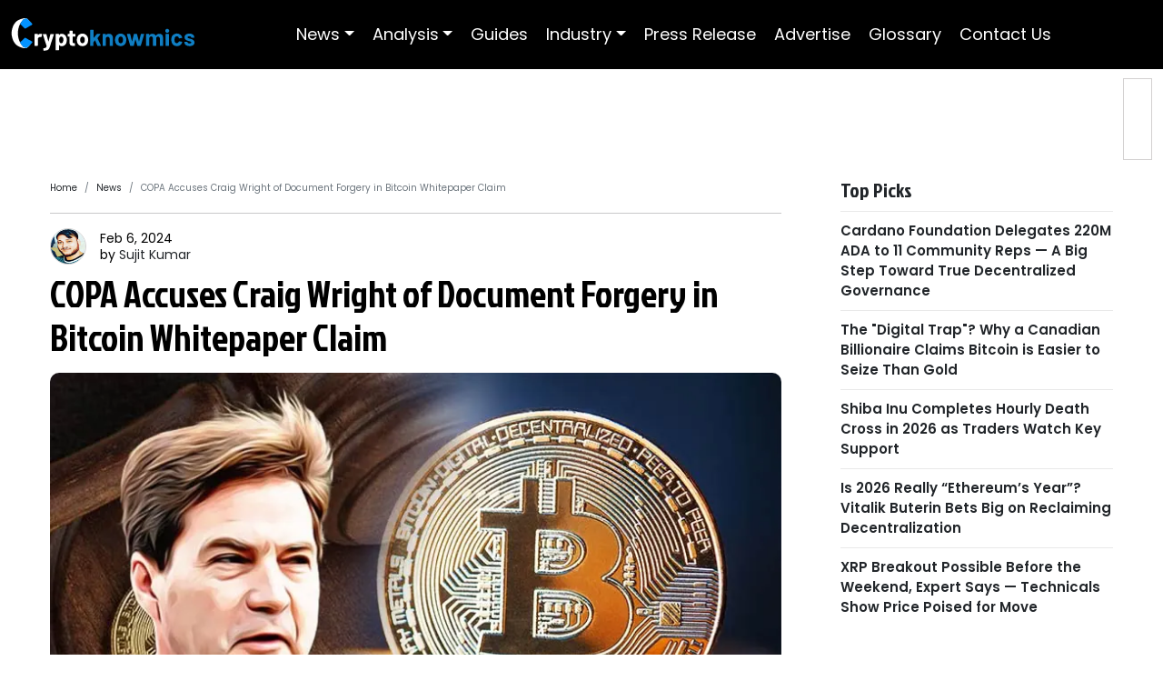

--- FILE ---
content_type: text/html; charset=utf-8
request_url: https://www.cryptoknowmics.com/news/copa-accuses-craig-wright-of-document-forgery-in-bitcoin-whitepaper-claim
body_size: 9862
content:
<!DOCTYPE html><html lang="en"><head><meta name="a.validate.02" content="taUm-pfRHKcO5MHDH4pD6wsPyD2h9v1-CeL1"/><meta name="google-site-verification" content="UORfkI9m6POuLomxK7ib4dU2axgD5RE6toCqZce4H38"/><meta name="google-site-verification" content="XPcTSwNIsFIt4p3xwWDiBJXIYjZT0Em0a6oyFCCIKrw"/><meta name="msvalidate.01" content="97A9EDC61C4D7B034D74BCAEA85B0C3A"/><meta name="coinzilla" content="a8ec45281eaed80dbad2f41a4acdeea9"/><link rel="stylesheet" data-href="https://fonts.googleapis.com/css2?family=Poppins:wght@100;200;300;400;500;600;700;800;900&amp;display=swap"/><link rel="stylesheet" data-href="https://fonts.googleapis.com/css2?family=Jockey+One&amp;display=swap"/><script async="" src="https://www.googletagmanager.com/gtag/js?id=UA-126730895-1"></script><script async="">
                          window.dataLayer = window.dataLayer || [];
                          function gtag(){dataLayer.push(arguments);}
                          gtag('js', new Date());
                          gtag('config', 'UA-126730895-1', {
                          page_path: window.location.pathname,
                          });
                      </script><script defer="" type="text/javascript" data-adel="atag" src="//acacdn.com/script/atg.js" czid="ulnmsnlo0k"></script><script async="" src="https://www.googletagmanager.com/gtag/js?id=G-8XL6KX4HWK"></script><script async="">window.dataLayer = window.dataLayer || [];
                          function gtag(){dataLayer.push(arguments);}
                          gtag('js', new Date());
                          gtag('config', 'G-8XL6KX4HWK');</script><link rel="preconnect" href="https://fonts.gstatic.com" crossorigin /><meta name="viewport" content="width=device-width"/><meta charSet="utf-8"/><title>COPA Accuses Craig Wright of Bitcoin Whitepaper Forger</title><meta name="description" content="Legal showdown unfolds as Crypto Open Patent Alliance (COPA) alleges Craig Wright forged documents in claiming authorship of the Bitcoin whitepaper."/><meta name="keywords" content="COPA Accuses Craig Wright"/><meta name="author" content="cryptoknowmics"/><meta name="p:domain_verify" content="4ce196c41dc33f760a56c04cf93742bd"/><link rel="canonical" href="https://www.cryptoknowmics.com/news/copa-accuses-craig-wright-of-document-forgery-in-bitcoin-whitepaper-claim"/><link rel="alternate" hrefLang="en" href="https://www.cryptoknowmics.com/news/copa-accuses-craig-wright-of-document-forgery-in-bitcoin-whitepaper-claim"/><meta name="language" content="en"/><meta name="robots" content="index, follow, max-image-preview:large, max-snippet:-1, max-video-preview:-1"/><meta property="og:locale" content="en_US"/><meta property="og:type" content="Cryptoknowmics"/><meta property="og:site_name" content="Cryptoknowmics"/><meta name="twitter:site" content="@ckmnewsfeed"/><meta name="twitter:card" content="summary_large_image"/><meta property="og:title" content="COPA Accuses Craig Wright of Bitcoin Whitepaper Forger"/><meta name="twitter:title" content="COPA Accuses Craig Wright of Bitcoin Whitepaper Forger"/><meta property="og:description" content="Legal showdown unfolds as Crypto Open Patent Alliance (COPA) alleges Craig Wright forged documents in claiming authorship of the Bitcoin whitepaper."/><meta name="twitter:description" content="Legal showdown unfolds as Crypto Open Patent Alliance (COPA) alleges Craig Wright forged documents in claiming authorship of the Bitcoin whitepaper."/><meta property="og:keywords" content="COPA Accuses Craig Wright"/><meta property="og:url" content="/news/copa-accuses-craig-wright-of-document-forgery-in-bitcoin-whitepaper-claim"/><meta property="og:image" content="https://s3-ap-southeast-2.amazonaws.com/www.cryptoknowmics.com/crypto/wp-content/uploads/2021/12/Craig-Wright-Wins-Court-Fight-Over-50B-in-Bitcoin-But-Must-Pay-100M.jpg"/><meta property="og:image:secure_url" content="https://s3-ap-southeast-2.amazonaws.com/www.cryptoknowmics.com/crypto/wp-content/uploads/2021/12/Craig-Wright-Wins-Court-Fight-Over-50B-in-Bitcoin-But-Must-Pay-100M.jpg"/><meta name="twitter:image" content="https://s3-ap-southeast-2.amazonaws.com/www.cryptoknowmics.com/crypto/wp-content/uploads/2021/12/Craig-Wright-Wins-Court-Fight-Over-50B-in-Bitcoin-But-Must-Pay-100M.jpg"/><link rel="icon" href="https://s3-ap-southeast-2.amazonaws.com/www.cryptoknowmics.com/logo/favicon.ico"/><script data-n-head="ssr" data-hid="ldjson-schema" type="application/ld+json">{"@context":"http://schema.org","@type":"WebSite","url":"https://www.cryptoknowmics.com/","name":"Cryptoknowmics: Bitcoin, altcoin, Crypto News, Price prediction and analysis","description":"The most recent news about crypto industry at Cryptoknowmics. Latest news about bitcoin, altcoins, blockchain, mining, cryptocurrency prices and more","image":"https://s3.ap-southeast-2.amazonaws.com/www.cryptoknowmics.com/logo/cryptoknowmics_img.jpg","author":{"@type":"Organization","name":"Cryptoknowmics","legalName":"Cryptoknowmics United Kingdom","url":"https://www.cryptoknowmics.com/","logo":"https://s3.ap-southeast-2.amazonaws.com/www.cryptoknowmics.com/logo/ckm.png","foundingDate":"2019","address":{"@type":"PostalAddress","streetAddress":"","addressLocality":"","addressRegion":"","postalCode":"","addressCountry":""},"sameAs":["https://www.facebook.com/cryptoknowmics/","https://twitter.com/ckmnewsfeed","https://telegram.me/cryptoknowmic","https://www.pinterest.co.uk/cryptoknowmics","https://www.instagram.com/cryptoknowmic/","https://www.linkedin.com/company/cryptoknowmics/","https://www.reddit.com/r/ckm_official/","https://www.youtube.com/c/Cryptoknowmics"]},"publisher":"Cryptoknowmics","potentialAction":{"@type":"SearchAction","target":"{search_term_string}","query-input":"required name=search_term_string"}}</script><script defer="" type="application/ld+json">{
                "@context": "https://schema.org",
                "@type": "organization",
                "name": "COPA Accuses Craig Wright of Bitcoin Whitepaper Forger",
                "aggregateRating": {
                    "@type": "AggregateRating",
                    "ratingValue": "4.6",
                    "reviewCount": "3152"
                }}
                      </script><script async="" src="https://www.googletagmanager.com/gtag/js?id=UA-126730895-1"></script><script async="">window.dataLayer = window.dataLayer || []; function gtag(){dataLayer.push(arguments);} gtag('js', new Date()); gtag('config', 'UA-126730895-1');</script><link rel="preload" as="image" imagesrcset="/_next/image?url=https%3A%2F%2Fs3-ap-southeast-2.amazonaws.com%2Fwww.cryptoknowmics.com%2Fcrypto%2Fwp-content%2Fuploads%2F2021%2F12%2FCraig-Wright-Wins-Court-Fight-Over-50B-in-Bitcoin-But-Must-Pay-100M.jpg&amp;w=82&amp;q=75 82w, /_next/image?url=https%3A%2F%2Fs3-ap-southeast-2.amazonaws.com%2Fwww.cryptoknowmics.com%2Fcrypto%2Fwp-content%2Fuploads%2F2021%2F12%2FCraig-Wright-Wins-Court-Fight-Over-50B-in-Bitcoin-But-Must-Pay-100M.jpg&amp;w=110&amp;q=75 110w, /_next/image?url=https%3A%2F%2Fs3-ap-southeast-2.amazonaws.com%2Fwww.cryptoknowmics.com%2Fcrypto%2Fwp-content%2Fuploads%2F2021%2F12%2FCraig-Wright-Wins-Court-Fight-Over-50B-in-Bitcoin-But-Must-Pay-100M.jpg&amp;w=140&amp;q=75 140w, /_next/image?url=https%3A%2F%2Fs3-ap-southeast-2.amazonaws.com%2Fwww.cryptoknowmics.com%2Fcrypto%2Fwp-content%2Fuploads%2F2021%2F12%2FCraig-Wright-Wins-Court-Fight-Over-50B-in-Bitcoin-But-Must-Pay-100M.jpg&amp;w=640&amp;q=75 640w, /_next/image?url=https%3A%2F%2Fs3-ap-southeast-2.amazonaws.com%2Fwww.cryptoknowmics.com%2Fcrypto%2Fwp-content%2Fuploads%2F2021%2F12%2FCraig-Wright-Wins-Court-Fight-Over-50B-in-Bitcoin-But-Must-Pay-100M.jpg&amp;w=750&amp;q=75 750w, /_next/image?url=https%3A%2F%2Fs3-ap-southeast-2.amazonaws.com%2Fwww.cryptoknowmics.com%2Fcrypto%2Fwp-content%2Fuploads%2F2021%2F12%2FCraig-Wright-Wins-Court-Fight-Over-50B-in-Bitcoin-But-Must-Pay-100M.jpg&amp;w=828&amp;q=75 828w, /_next/image?url=https%3A%2F%2Fs3-ap-southeast-2.amazonaws.com%2Fwww.cryptoknowmics.com%2Fcrypto%2Fwp-content%2Fuploads%2F2021%2F12%2FCraig-Wright-Wins-Court-Fight-Over-50B-in-Bitcoin-But-Must-Pay-100M.jpg&amp;w=1080&amp;q=75 1080w, /_next/image?url=https%3A%2F%2Fs3-ap-southeast-2.amazonaws.com%2Fwww.cryptoknowmics.com%2Fcrypto%2Fwp-content%2Fuploads%2F2021%2F12%2FCraig-Wright-Wins-Court-Fight-Over-50B-in-Bitcoin-But-Must-Pay-100M.jpg&amp;w=1200&amp;q=75 1200w, /_next/image?url=https%3A%2F%2Fs3-ap-southeast-2.amazonaws.com%2Fwww.cryptoknowmics.com%2Fcrypto%2Fwp-content%2Fuploads%2F2021%2F12%2FCraig-Wright-Wins-Court-Fight-Over-50B-in-Bitcoin-But-Must-Pay-100M.jpg&amp;w=1920&amp;q=75 1920w, /_next/image?url=https%3A%2F%2Fs3-ap-southeast-2.amazonaws.com%2Fwww.cryptoknowmics.com%2Fcrypto%2Fwp-content%2Fuploads%2F2021%2F12%2FCraig-Wright-Wins-Court-Fight-Over-50B-in-Bitcoin-But-Must-Pay-100M.jpg&amp;w=2048&amp;q=75 2048w, /_next/image?url=https%3A%2F%2Fs3-ap-southeast-2.amazonaws.com%2Fwww.cryptoknowmics.com%2Fcrypto%2Fwp-content%2Fuploads%2F2021%2F12%2FCraig-Wright-Wins-Court-Fight-Over-50B-in-Bitcoin-But-Must-Pay-100M.jpg&amp;w=3840&amp;q=75 3840w" imagesizes="100vw"/><meta name="next-head-count" content="31"/><link rel="preload" href="/_next/static/css/cb400fbd2ccba7f79bd1.css" as="style"/><link rel="stylesheet" href="/_next/static/css/cb400fbd2ccba7f79bd1.css" data-n-g=""/><noscript data-n-css=""></noscript><script defer="" nomodule="" src="/_next/static/chunks/polyfills-a40ef1678bae11e696dba45124eadd70.js"></script><script defer="" src="/_next/static/chunks/3061-da3aac35fe49c82af2d8.js"></script><script defer="" src="/_next/static/chunks/6478-8b6172de75b9e2625853.js"></script><script defer="" src="/_next/static/chunks/1643-da11a24f8f1c3dda54a3.js"></script><script defer="" src="/_next/static/chunks/2645-ea29b2afd3feb953aec1.js"></script><script defer="" src="/_next/static/chunks/9328-374f7758a32349a22e9f.js"></script><script defer="" src="/_next/static/chunks/6455-4360fb5b530246c24f52.js"></script><script defer="" src="/_next/static/chunks/644-db0e842f398de65323f1.js"></script><script defer="" src="/_next/static/chunks/1580-a6d44b5f167f5ac559c9.js"></script><script defer="" src="/_next/static/chunks/4829-57f422f44b811c37fc99.js"></script><script defer="" src="/_next/static/chunks/5019-9ebbe373815995190bbe.js"></script><script defer="" src="/_next/static/chunks/3441-144fdf50196ebe92f62f.js"></script><script defer="" src="/_next/static/chunks/703-6f2322689b9a4ec9c650.js"></script><script defer="" src="/_next/static/chunks/6297-f0a893fe07ecded6b4ae.js"></script><script defer="" src="/_next/static/chunks/9827-7a986e2e022d7a9d0bb3.js"></script><script defer="" src="/_next/static/chunks/7133-aebfae62e9a9b804c100.js"></script><script defer="" src="/_next/static/chunks/2751.4f691264f55f87cdaecc.js"></script><script defer="" src="/_next/static/chunks/75fc9c18-1d8efef812c2814cbb32.js"></script><script defer="" src="/_next/static/chunks/2772-41f62ce6f2ba7167baf4.js"></script><script defer="" src="/_next/static/chunks/1225.4b0c5b04017e48362243.js"></script><script defer="" src="/_next/static/chunks/6942.da6154b4122450216f29.js"></script><script defer="" src="/_next/static/chunks/7220.2737fae981eccf8a2546.js"></script><script defer="" src="/_next/static/chunks/9277.2bce634af5a0047ab1f0.js"></script><script src="/_next/static/chunks/webpack-1f5662c0e2952eb2c541.js" defer=""></script><script src="/_next/static/chunks/framework-e12e56e0b8a76d261551.js" defer=""></script><script src="/_next/static/chunks/main-fef0c20b5c0a171bc925.js" defer=""></script><script src="/_next/static/chunks/pages/_app-596684821ae1f54bff1c.js" defer=""></script><script src="/_next/static/chunks/pages/news/%5Bslug%5D-10108008516bb84cc359.js" defer=""></script><script src="/_next/static/Ltz8VmD3kAR4RfKO32bXh/_buildManifest.js" defer=""></script><script src="/_next/static/Ltz8VmD3kAR4RfKO32bXh/_ssgManifest.js" defer=""></script><style data-href="https://fonts.googleapis.com/css2?family=Poppins:wght@100;200;300;400;500;600;700;800;900&display=swap">@font-face{font-family:'Poppins';font-style:normal;font-weight:100;font-display:swap;src:url(https://fonts.gstatic.com/l/font?kit=pxiGyp8kv8JHgFVrLPTedA&skey=57be0781cfb72ecd&v=v24) format('woff')}@font-face{font-family:'Poppins';font-style:normal;font-weight:200;font-display:swap;src:url(https://fonts.gstatic.com/l/font?kit=pxiByp8kv8JHgFVrLFj_V1g&skey=1bdc08fe61c3cc9e&v=v24) format('woff')}@font-face{font-family:'Poppins';font-style:normal;font-weight:300;font-display:swap;src:url(https://fonts.gstatic.com/l/font?kit=pxiByp8kv8JHgFVrLDz8V1g&skey=4aabc5055a39e031&v=v24) format('woff')}@font-face{font-family:'Poppins';font-style:normal;font-weight:400;font-display:swap;src:url(https://fonts.gstatic.com/l/font?kit=pxiEyp8kv8JHgFVrFJM&skey=87759fb096548f6d&v=v24) format('woff')}@font-face{font-family:'Poppins';font-style:normal;font-weight:500;font-display:swap;src:url(https://fonts.gstatic.com/l/font?kit=pxiByp8kv8JHgFVrLGT9V1g&skey=d4526a9b64c21b87&v=v24) format('woff')}@font-face{font-family:'Poppins';font-style:normal;font-weight:600;font-display:swap;src:url(https://fonts.gstatic.com/l/font?kit=pxiByp8kv8JHgFVrLEj6V1g&skey=ce7ef9d62ca89319&v=v24) format('woff')}@font-face{font-family:'Poppins';font-style:normal;font-weight:700;font-display:swap;src:url(https://fonts.gstatic.com/l/font?kit=pxiByp8kv8JHgFVrLCz7V1g&skey=cea76fe63715a67a&v=v24) format('woff')}@font-face{font-family:'Poppins';font-style:normal;font-weight:800;font-display:swap;src:url(https://fonts.gstatic.com/l/font?kit=pxiByp8kv8JHgFVrLDD4V1g&skey=f01e006f58df81ac&v=v24) format('woff')}@font-face{font-family:'Poppins';font-style:normal;font-weight:900;font-display:swap;src:url(https://fonts.gstatic.com/l/font?kit=pxiByp8kv8JHgFVrLBT5V1g&skey=6c361c40a830b323&v=v24) format('woff')}@font-face{font-family:'Poppins';font-style:normal;font-weight:100;font-display:swap;src:url(https://fonts.gstatic.com/s/poppins/v24/pxiGyp8kv8JHgFVrLPTucXtAOvWDSHFF.woff2) format('woff2');unicode-range:U+0900-097F,U+1CD0-1CF9,U+200C-200D,U+20A8,U+20B9,U+20F0,U+25CC,U+A830-A839,U+A8E0-A8FF,U+11B00-11B09}@font-face{font-family:'Poppins';font-style:normal;font-weight:100;font-display:swap;src:url(https://fonts.gstatic.com/s/poppins/v24/pxiGyp8kv8JHgFVrLPTufntAOvWDSHFF.woff2) format('woff2');unicode-range:U+0100-02BA,U+02BD-02C5,U+02C7-02CC,U+02CE-02D7,U+02DD-02FF,U+0304,U+0308,U+0329,U+1D00-1DBF,U+1E00-1E9F,U+1EF2-1EFF,U+2020,U+20A0-20AB,U+20AD-20C0,U+2113,U+2C60-2C7F,U+A720-A7FF}@font-face{font-family:'Poppins';font-style:normal;font-weight:100;font-display:swap;src:url(https://fonts.gstatic.com/s/poppins/v24/pxiGyp8kv8JHgFVrLPTucHtAOvWDSA.woff2) format('woff2');unicode-range:U+0000-00FF,U+0131,U+0152-0153,U+02BB-02BC,U+02C6,U+02DA,U+02DC,U+0304,U+0308,U+0329,U+2000-206F,U+20AC,U+2122,U+2191,U+2193,U+2212,U+2215,U+FEFF,U+FFFD}@font-face{font-family:'Poppins';font-style:normal;font-weight:200;font-display:swap;src:url(https://fonts.gstatic.com/s/poppins/v24/pxiByp8kv8JHgFVrLFj_Z11lFd2JQEl8qw.woff2) format('woff2');unicode-range:U+0900-097F,U+1CD0-1CF9,U+200C-200D,U+20A8,U+20B9,U+20F0,U+25CC,U+A830-A839,U+A8E0-A8FF,U+11B00-11B09}@font-face{font-family:'Poppins';font-style:normal;font-weight:200;font-display:swap;src:url(https://fonts.gstatic.com/s/poppins/v24/pxiByp8kv8JHgFVrLFj_Z1JlFd2JQEl8qw.woff2) format('woff2');unicode-range:U+0100-02BA,U+02BD-02C5,U+02C7-02CC,U+02CE-02D7,U+02DD-02FF,U+0304,U+0308,U+0329,U+1D00-1DBF,U+1E00-1E9F,U+1EF2-1EFF,U+2020,U+20A0-20AB,U+20AD-20C0,U+2113,U+2C60-2C7F,U+A720-A7FF}@font-face{font-family:'Poppins';font-style:normal;font-weight:200;font-display:swap;src:url(https://fonts.gstatic.com/s/poppins/v24/pxiByp8kv8JHgFVrLFj_Z1xlFd2JQEk.woff2) format('woff2');unicode-range:U+0000-00FF,U+0131,U+0152-0153,U+02BB-02BC,U+02C6,U+02DA,U+02DC,U+0304,U+0308,U+0329,U+2000-206F,U+20AC,U+2122,U+2191,U+2193,U+2212,U+2215,U+FEFF,U+FFFD}@font-face{font-family:'Poppins';font-style:normal;font-weight:300;font-display:swap;src:url(https://fonts.gstatic.com/s/poppins/v24/pxiByp8kv8JHgFVrLDz8Z11lFd2JQEl8qw.woff2) format('woff2');unicode-range:U+0900-097F,U+1CD0-1CF9,U+200C-200D,U+20A8,U+20B9,U+20F0,U+25CC,U+A830-A839,U+A8E0-A8FF,U+11B00-11B09}@font-face{font-family:'Poppins';font-style:normal;font-weight:300;font-display:swap;src:url(https://fonts.gstatic.com/s/poppins/v24/pxiByp8kv8JHgFVrLDz8Z1JlFd2JQEl8qw.woff2) format('woff2');unicode-range:U+0100-02BA,U+02BD-02C5,U+02C7-02CC,U+02CE-02D7,U+02DD-02FF,U+0304,U+0308,U+0329,U+1D00-1DBF,U+1E00-1E9F,U+1EF2-1EFF,U+2020,U+20A0-20AB,U+20AD-20C0,U+2113,U+2C60-2C7F,U+A720-A7FF}@font-face{font-family:'Poppins';font-style:normal;font-weight:300;font-display:swap;src:url(https://fonts.gstatic.com/s/poppins/v24/pxiByp8kv8JHgFVrLDz8Z1xlFd2JQEk.woff2) format('woff2');unicode-range:U+0000-00FF,U+0131,U+0152-0153,U+02BB-02BC,U+02C6,U+02DA,U+02DC,U+0304,U+0308,U+0329,U+2000-206F,U+20AC,U+2122,U+2191,U+2193,U+2212,U+2215,U+FEFF,U+FFFD}@font-face{font-family:'Poppins';font-style:normal;font-weight:400;font-display:swap;src:url(https://fonts.gstatic.com/s/poppins/v24/pxiEyp8kv8JHgFVrJJbecnFHGPezSQ.woff2) format('woff2');unicode-range:U+0900-097F,U+1CD0-1CF9,U+200C-200D,U+20A8,U+20B9,U+20F0,U+25CC,U+A830-A839,U+A8E0-A8FF,U+11B00-11B09}@font-face{font-family:'Poppins';font-style:normal;font-weight:400;font-display:swap;src:url(https://fonts.gstatic.com/s/poppins/v24/pxiEyp8kv8JHgFVrJJnecnFHGPezSQ.woff2) format('woff2');unicode-range:U+0100-02BA,U+02BD-02C5,U+02C7-02CC,U+02CE-02D7,U+02DD-02FF,U+0304,U+0308,U+0329,U+1D00-1DBF,U+1E00-1E9F,U+1EF2-1EFF,U+2020,U+20A0-20AB,U+20AD-20C0,U+2113,U+2C60-2C7F,U+A720-A7FF}@font-face{font-family:'Poppins';font-style:normal;font-weight:400;font-display:swap;src:url(https://fonts.gstatic.com/s/poppins/v24/pxiEyp8kv8JHgFVrJJfecnFHGPc.woff2) format('woff2');unicode-range:U+0000-00FF,U+0131,U+0152-0153,U+02BB-02BC,U+02C6,U+02DA,U+02DC,U+0304,U+0308,U+0329,U+2000-206F,U+20AC,U+2122,U+2191,U+2193,U+2212,U+2215,U+FEFF,U+FFFD}@font-face{font-family:'Poppins';font-style:normal;font-weight:500;font-display:swap;src:url(https://fonts.gstatic.com/s/poppins/v24/pxiByp8kv8JHgFVrLGT9Z11lFd2JQEl8qw.woff2) format('woff2');unicode-range:U+0900-097F,U+1CD0-1CF9,U+200C-200D,U+20A8,U+20B9,U+20F0,U+25CC,U+A830-A839,U+A8E0-A8FF,U+11B00-11B09}@font-face{font-family:'Poppins';font-style:normal;font-weight:500;font-display:swap;src:url(https://fonts.gstatic.com/s/poppins/v24/pxiByp8kv8JHgFVrLGT9Z1JlFd2JQEl8qw.woff2) format('woff2');unicode-range:U+0100-02BA,U+02BD-02C5,U+02C7-02CC,U+02CE-02D7,U+02DD-02FF,U+0304,U+0308,U+0329,U+1D00-1DBF,U+1E00-1E9F,U+1EF2-1EFF,U+2020,U+20A0-20AB,U+20AD-20C0,U+2113,U+2C60-2C7F,U+A720-A7FF}@font-face{font-family:'Poppins';font-style:normal;font-weight:500;font-display:swap;src:url(https://fonts.gstatic.com/s/poppins/v24/pxiByp8kv8JHgFVrLGT9Z1xlFd2JQEk.woff2) format('woff2');unicode-range:U+0000-00FF,U+0131,U+0152-0153,U+02BB-02BC,U+02C6,U+02DA,U+02DC,U+0304,U+0308,U+0329,U+2000-206F,U+20AC,U+2122,U+2191,U+2193,U+2212,U+2215,U+FEFF,U+FFFD}@font-face{font-family:'Poppins';font-style:normal;font-weight:600;font-display:swap;src:url(https://fonts.gstatic.com/s/poppins/v24/pxiByp8kv8JHgFVrLEj6Z11lFd2JQEl8qw.woff2) format('woff2');unicode-range:U+0900-097F,U+1CD0-1CF9,U+200C-200D,U+20A8,U+20B9,U+20F0,U+25CC,U+A830-A839,U+A8E0-A8FF,U+11B00-11B09}@font-face{font-family:'Poppins';font-style:normal;font-weight:600;font-display:swap;src:url(https://fonts.gstatic.com/s/poppins/v24/pxiByp8kv8JHgFVrLEj6Z1JlFd2JQEl8qw.woff2) format('woff2');unicode-range:U+0100-02BA,U+02BD-02C5,U+02C7-02CC,U+02CE-02D7,U+02DD-02FF,U+0304,U+0308,U+0329,U+1D00-1DBF,U+1E00-1E9F,U+1EF2-1EFF,U+2020,U+20A0-20AB,U+20AD-20C0,U+2113,U+2C60-2C7F,U+A720-A7FF}@font-face{font-family:'Poppins';font-style:normal;font-weight:600;font-display:swap;src:url(https://fonts.gstatic.com/s/poppins/v24/pxiByp8kv8JHgFVrLEj6Z1xlFd2JQEk.woff2) format('woff2');unicode-range:U+0000-00FF,U+0131,U+0152-0153,U+02BB-02BC,U+02C6,U+02DA,U+02DC,U+0304,U+0308,U+0329,U+2000-206F,U+20AC,U+2122,U+2191,U+2193,U+2212,U+2215,U+FEFF,U+FFFD}@font-face{font-family:'Poppins';font-style:normal;font-weight:700;font-display:swap;src:url(https://fonts.gstatic.com/s/poppins/v24/pxiByp8kv8JHgFVrLCz7Z11lFd2JQEl8qw.woff2) format('woff2');unicode-range:U+0900-097F,U+1CD0-1CF9,U+200C-200D,U+20A8,U+20B9,U+20F0,U+25CC,U+A830-A839,U+A8E0-A8FF,U+11B00-11B09}@font-face{font-family:'Poppins';font-style:normal;font-weight:700;font-display:swap;src:url(https://fonts.gstatic.com/s/poppins/v24/pxiByp8kv8JHgFVrLCz7Z1JlFd2JQEl8qw.woff2) format('woff2');unicode-range:U+0100-02BA,U+02BD-02C5,U+02C7-02CC,U+02CE-02D7,U+02DD-02FF,U+0304,U+0308,U+0329,U+1D00-1DBF,U+1E00-1E9F,U+1EF2-1EFF,U+2020,U+20A0-20AB,U+20AD-20C0,U+2113,U+2C60-2C7F,U+A720-A7FF}@font-face{font-family:'Poppins';font-style:normal;font-weight:700;font-display:swap;src:url(https://fonts.gstatic.com/s/poppins/v24/pxiByp8kv8JHgFVrLCz7Z1xlFd2JQEk.woff2) format('woff2');unicode-range:U+0000-00FF,U+0131,U+0152-0153,U+02BB-02BC,U+02C6,U+02DA,U+02DC,U+0304,U+0308,U+0329,U+2000-206F,U+20AC,U+2122,U+2191,U+2193,U+2212,U+2215,U+FEFF,U+FFFD}@font-face{font-family:'Poppins';font-style:normal;font-weight:800;font-display:swap;src:url(https://fonts.gstatic.com/s/poppins/v24/pxiByp8kv8JHgFVrLDD4Z11lFd2JQEl8qw.woff2) format('woff2');unicode-range:U+0900-097F,U+1CD0-1CF9,U+200C-200D,U+20A8,U+20B9,U+20F0,U+25CC,U+A830-A839,U+A8E0-A8FF,U+11B00-11B09}@font-face{font-family:'Poppins';font-style:normal;font-weight:800;font-display:swap;src:url(https://fonts.gstatic.com/s/poppins/v24/pxiByp8kv8JHgFVrLDD4Z1JlFd2JQEl8qw.woff2) format('woff2');unicode-range:U+0100-02BA,U+02BD-02C5,U+02C7-02CC,U+02CE-02D7,U+02DD-02FF,U+0304,U+0308,U+0329,U+1D00-1DBF,U+1E00-1E9F,U+1EF2-1EFF,U+2020,U+20A0-20AB,U+20AD-20C0,U+2113,U+2C60-2C7F,U+A720-A7FF}@font-face{font-family:'Poppins';font-style:normal;font-weight:800;font-display:swap;src:url(https://fonts.gstatic.com/s/poppins/v24/pxiByp8kv8JHgFVrLDD4Z1xlFd2JQEk.woff2) format('woff2');unicode-range:U+0000-00FF,U+0131,U+0152-0153,U+02BB-02BC,U+02C6,U+02DA,U+02DC,U+0304,U+0308,U+0329,U+2000-206F,U+20AC,U+2122,U+2191,U+2193,U+2212,U+2215,U+FEFF,U+FFFD}@font-face{font-family:'Poppins';font-style:normal;font-weight:900;font-display:swap;src:url(https://fonts.gstatic.com/s/poppins/v24/pxiByp8kv8JHgFVrLBT5Z11lFd2JQEl8qw.woff2) format('woff2');unicode-range:U+0900-097F,U+1CD0-1CF9,U+200C-200D,U+20A8,U+20B9,U+20F0,U+25CC,U+A830-A839,U+A8E0-A8FF,U+11B00-11B09}@font-face{font-family:'Poppins';font-style:normal;font-weight:900;font-display:swap;src:url(https://fonts.gstatic.com/s/poppins/v24/pxiByp8kv8JHgFVrLBT5Z1JlFd2JQEl8qw.woff2) format('woff2');unicode-range:U+0100-02BA,U+02BD-02C5,U+02C7-02CC,U+02CE-02D7,U+02DD-02FF,U+0304,U+0308,U+0329,U+1D00-1DBF,U+1E00-1E9F,U+1EF2-1EFF,U+2020,U+20A0-20AB,U+20AD-20C0,U+2113,U+2C60-2C7F,U+A720-A7FF}@font-face{font-family:'Poppins';font-style:normal;font-weight:900;font-display:swap;src:url(https://fonts.gstatic.com/s/poppins/v24/pxiByp8kv8JHgFVrLBT5Z1xlFd2JQEk.woff2) format('woff2');unicode-range:U+0000-00FF,U+0131,U+0152-0153,U+02BB-02BC,U+02C6,U+02DA,U+02DC,U+0304,U+0308,U+0329,U+2000-206F,U+20AC,U+2122,U+2191,U+2193,U+2212,U+2215,U+FEFF,U+FFFD}</style><style data-href="https://fonts.googleapis.com/css2?family=Jockey+One&display=swap">@font-face{font-family:'Jockey One';font-style:normal;font-weight:400;font-display:swap;src:url(https://fonts.gstatic.com/l/font?kit=HTxpL2g2KjCFj4x8WI6ArIU&skey=c5851443324208ee&v=v23) format('woff')}@font-face{font-family:'Jockey One';font-style:normal;font-weight:400;font-display:swap;src:url(https://fonts.gstatic.com/s/jockeyone/v23/HTxpL2g2KjCFj4x8WI6AnI_xHKGn8xbL3g.woff2) format('woff2');unicode-range:U+0100-02BA,U+02BD-02C5,U+02C7-02CC,U+02CE-02D7,U+02DD-02FF,U+0304,U+0308,U+0329,U+1D00-1DBF,U+1E00-1E9F,U+1EF2-1EFF,U+2020,U+20A0-20AB,U+20AD-20C0,U+2113,U+2C60-2C7F,U+A720-A7FF}@font-face{font-family:'Jockey One';font-style:normal;font-weight:400;font-display:swap;src:url(https://fonts.gstatic.com/s/jockeyone/v23/HTxpL2g2KjCFj4x8WI6AnIHxHKGn8xY.woff2) format('woff2');unicode-range:U+0000-00FF,U+0131,U+0152-0153,U+02BB-02BC,U+02C6,U+02DA,U+02DC,U+0304,U+0308,U+0329,U+2000-206F,U+20AC,U+2122,U+2191,U+2193,U+2212,U+2215,U+FEFF,U+FFFD}</style></head><body><div id="__next"><div><header class="header"><div class="container-fluid"><div class="headerWrapper"><div class="menuIcon"><div style="display:inline-block;max-width:100%;overflow:hidden;position:relative;box-sizing:border-box;margin:0"><div style="box-sizing:border-box;display:block;max-width:100%"><img style="max-width:100%;display:block;margin:0;border:none;padding:0" alt="" aria-hidden="true" src="[data-uri]"/></div><img alt="menuIcon" src="[data-uri]" decoding="async" data-nimg="intrinsic" style="position:absolute;top:0;left:0;bottom:0;right:0;box-sizing:border-box;padding:0;border:none;margin:auto;display:block;width:0;height:0;min-width:100%;max-width:100%;min-height:100%;max-height:100%"/><noscript><img alt="menuIcon" srcSet="/_next/image?url=%2Fimages%2FmenuIconWhite.png&amp;w=32&amp;q=75 1x, /_next/image?url=%2Fimages%2FmenuIconWhite.png&amp;w=64&amp;q=75 2x" src="/_next/image?url=%2Fimages%2FmenuIconWhite.png&amp;w=64&amp;q=75" decoding="async" data-nimg="intrinsic" style="position:absolute;top:0;left:0;bottom:0;right:0;box-sizing:border-box;padding:0;border:none;margin:auto;display:block;width:0;height:0;min-width:100%;max-width:100%;min-height:100%;max-height:100%" loading="lazy"/></noscript></div></div><div class="brandLogo"><a href="/"><div style="display:inline-block;max-width:100%;overflow:hidden;position:relative;box-sizing:border-box;margin:0"><div style="box-sizing:border-box;display:block;max-width:100%"><img style="max-width:100%;display:block;margin:0;border:none;padding:0" alt="" aria-hidden="true" src="[data-uri]"/></div><img alt="Cryptoknowmics Logo" src="[data-uri]" decoding="async" data-nimg="intrinsic" style="position:absolute;top:0;left:0;bottom:0;right:0;box-sizing:border-box;padding:0;border:none;margin:auto;display:block;width:0;height:0;min-width:100%;max-width:100%;min-height:100%;max-height:100%"/><noscript><img alt="Cryptoknowmics Logo" srcSet="/_next/image?url=%2Fimages%2Flogo.svg&amp;w=256&amp;q=75 1x, /_next/image?url=%2Fimages%2Flogo.svg&amp;w=640&amp;q=75 2x" src="/_next/image?url=%2Fimages%2Flogo.svg&amp;w=640&amp;q=75" decoding="async" data-nimg="intrinsic" style="position:absolute;top:0;left:0;bottom:0;right:0;box-sizing:border-box;padding:0;border:none;margin:auto;display:block;width:0;height:0;min-width:100%;max-width:100%;min-height:100%;max-height:100%" loading="lazy"/></noscript></div></a></div><nav class="mainMenu"><div class="navSkelton"><div class="ant-skeleton ant-skeleton-element ant-skeleton-active"><span class="ant-skeleton-button"></span></div><div class="ant-skeleton ant-skeleton-element ant-skeleton-active"><span class="ant-skeleton-button"></span></div><div class="ant-skeleton ant-skeleton-element ant-skeleton-active"><span class="ant-skeleton-button"></span></div><div class="ant-skeleton ant-skeleton-element ant-skeleton-active"><span class="ant-skeleton-button"></span></div><div class="ant-skeleton ant-skeleton-element ant-skeleton-active"><span class="ant-skeleton-button"></span></div><div class="ant-skeleton ant-skeleton-element ant-skeleton-active"><span class="ant-skeleton-button"></span></div><div class="ant-skeleton ant-skeleton-element ant-skeleton-active"><span class="ant-skeleton-button"></span></div></div></nav><div class="headerBtnSec"></div></div></div></header><section class="heroStrip"><div class="container-fluid"><div class="heroStripWrapper"><div class="adBannerGrid"><iframe data-aa="1436865" src="//ad.a-ads.com/1436865?size=728x90" style="width:728px;height:90px;max-width:100%" loading="lazy" title="A-Ads advertisement"></iframe></div><div class="cryptoCoinPriceGrid"><div></div></div></div></div></section><section class="secPaddB newsDetail"><div class="container-small"><div class="newsDetailWrapper"><div><div><script type="application/ld+json">{"@context":"https://schema.org","@type":"BreadcrumbList","itemListElement":[{"@type":"ListItem","position":1,"name":"Home","item":"https://www.cryptoknowmics.com/"},{"@type":"ListItem","position":2,"name":"News","item":"https://www.cryptoknowmics.com/news"},{"@type":"ListItem","position":3,"name":"COPA Accuses Craig Wright of Document Forgery in Bitcoin Whitepaper Claim","item":"https://www.cryptoknowmics.com/news/copa-accuses-craig-wright-of-document-forgery-in-bitcoin-whitepaper-claim"}]}</script><script type="application/ld+json">{"@context":"https://schema.org","@type":"Article","mainEntityOfPage":{"@type":"WebPage","@id":"https://www.cryptoknowmics.com/press-release/copa-accuses-craig-wright-of-document-forgery-in-bitcoin-whitepaper-claim"},"description":"COPA Accuses Craig Wright of Document Forgery in Bitcoin Whitepaper Claim","headline":"COPA Accuses Craig Wright of Document Forgery in Bitcoin Whitepaper Claim","image":["https://s3-ap-southeast-2.amazonaws.com/www.cryptoknowmics.com/crypto/wp-content/uploads/2021/12/Craig-Wright-Wins-Court-Fight-Over-50B-in-Bitcoin-But-Must-Pay-100M.jpg"],"author":{"@type":"Person","name":"Sujit Kumar"},"publisher":{"@type":"Organization","name":"cryptoknomwics","logo":{"@type":"ImageObject","url":"https://www.cryptoknowmics.com/images/ckm-logo.png"}}}</script><div class="container p-0"><nav aria-label="breadcrumb"><ol class="breadcrumb"><li class="breadcrumb-item"><a href="/">Home</a></li><li class="breadcrumb-item" aria-current="page"><a href="/news">News</a></li><li class="breadcrumb-item active" aria-current="page">COPA Accuses Craig Wright of Document Forgery in Bitcoin Whitepaper Claim</li></ol></nav></div></div><hr/><div class="newsDetailInfo mb-2"><div class="newsDetailInfoImg"><div><div style="display:block;overflow:hidden;position:relative;box-sizing:border-box;margin:0"><div style="display:block;box-sizing:border-box;padding-top:100%"></div><img alt="Sujit Kumar" src="[data-uri]" decoding="async" data-nimg="responsive" style="position:absolute;top:0;left:0;bottom:0;right:0;box-sizing:border-box;padding:0;border:none;margin:auto;display:block;width:0;height:0;min-width:100%;max-width:100%;min-height:100%;max-height:100%"/><noscript><img alt="Sujit Kumar" sizes="100vw" srcSet="/_next/image?url=https%3A%2F%2Fs3-ap-southeast-2.amazonaws.com%2Fwww.cryptoknowmics.com%2Fcrypto%2Fwp-content%2Fuploads%2F2021%2F07%2Ffile-5.jpg&amp;w=82&amp;q=75 82w, /_next/image?url=https%3A%2F%2Fs3-ap-southeast-2.amazonaws.com%2Fwww.cryptoknowmics.com%2Fcrypto%2Fwp-content%2Fuploads%2F2021%2F07%2Ffile-5.jpg&amp;w=110&amp;q=75 110w, /_next/image?url=https%3A%2F%2Fs3-ap-southeast-2.amazonaws.com%2Fwww.cryptoknowmics.com%2Fcrypto%2Fwp-content%2Fuploads%2F2021%2F07%2Ffile-5.jpg&amp;w=140&amp;q=75 140w, /_next/image?url=https%3A%2F%2Fs3-ap-southeast-2.amazonaws.com%2Fwww.cryptoknowmics.com%2Fcrypto%2Fwp-content%2Fuploads%2F2021%2F07%2Ffile-5.jpg&amp;w=640&amp;q=75 640w, /_next/image?url=https%3A%2F%2Fs3-ap-southeast-2.amazonaws.com%2Fwww.cryptoknowmics.com%2Fcrypto%2Fwp-content%2Fuploads%2F2021%2F07%2Ffile-5.jpg&amp;w=750&amp;q=75 750w, /_next/image?url=https%3A%2F%2Fs3-ap-southeast-2.amazonaws.com%2Fwww.cryptoknowmics.com%2Fcrypto%2Fwp-content%2Fuploads%2F2021%2F07%2Ffile-5.jpg&amp;w=828&amp;q=75 828w, /_next/image?url=https%3A%2F%2Fs3-ap-southeast-2.amazonaws.com%2Fwww.cryptoknowmics.com%2Fcrypto%2Fwp-content%2Fuploads%2F2021%2F07%2Ffile-5.jpg&amp;w=1080&amp;q=75 1080w, /_next/image?url=https%3A%2F%2Fs3-ap-southeast-2.amazonaws.com%2Fwww.cryptoknowmics.com%2Fcrypto%2Fwp-content%2Fuploads%2F2021%2F07%2Ffile-5.jpg&amp;w=1200&amp;q=75 1200w, /_next/image?url=https%3A%2F%2Fs3-ap-southeast-2.amazonaws.com%2Fwww.cryptoknowmics.com%2Fcrypto%2Fwp-content%2Fuploads%2F2021%2F07%2Ffile-5.jpg&amp;w=1920&amp;q=75 1920w, /_next/image?url=https%3A%2F%2Fs3-ap-southeast-2.amazonaws.com%2Fwww.cryptoknowmics.com%2Fcrypto%2Fwp-content%2Fuploads%2F2021%2F07%2Ffile-5.jpg&amp;w=2048&amp;q=75 2048w, /_next/image?url=https%3A%2F%2Fs3-ap-southeast-2.amazonaws.com%2Fwww.cryptoknowmics.com%2Fcrypto%2Fwp-content%2Fuploads%2F2021%2F07%2Ffile-5.jpg&amp;w=3840&amp;q=75 3840w" src="/_next/image?url=https%3A%2F%2Fs3-ap-southeast-2.amazonaws.com%2Fwww.cryptoknowmics.com%2Fcrypto%2Fwp-content%2Fuploads%2F2021%2F07%2Ffile-5.jpg&amp;w=3840&amp;q=75" decoding="async" data-nimg="responsive" style="position:absolute;top:0;left:0;bottom:0;right:0;box-sizing:border-box;padding:0;border:none;margin:auto;display:block;width:0;height:0;min-width:100%;max-width:100%;min-height:100%;max-height:100%" loading="lazy"/></noscript></div></div></div><div class="newsDetailInfoDesc"><div class="newsDetailPostedDate">Feb 6, 2024</div><div class="newsDetailPostedBy">by<!-- --> <span><a href="/news/author/sujit">Sujit<!-- --> <!-- -->Kumar</a></span></div></div></div><h1>COPA Accuses Craig Wright of Document Forgery in Bitcoin Whitepaper Claim</h1><div class="newsDetailImgWrapper"><div class="newsImgWrapper"><div class="newsDetailImg"><div style="display:block;overflow:hidden;position:relative;box-sizing:border-box;margin:0"><div style="display:block;box-sizing:border-box;padding-top:59.76447497546614%"></div><img alt="COPA Accuses Craig Wright" sizes="100vw" srcSet="/_next/image?url=https%3A%2F%2Fs3-ap-southeast-2.amazonaws.com%2Fwww.cryptoknowmics.com%2Fcrypto%2Fwp-content%2Fuploads%2F2021%2F12%2FCraig-Wright-Wins-Court-Fight-Over-50B-in-Bitcoin-But-Must-Pay-100M.jpg&amp;w=82&amp;q=75 82w, /_next/image?url=https%3A%2F%2Fs3-ap-southeast-2.amazonaws.com%2Fwww.cryptoknowmics.com%2Fcrypto%2Fwp-content%2Fuploads%2F2021%2F12%2FCraig-Wright-Wins-Court-Fight-Over-50B-in-Bitcoin-But-Must-Pay-100M.jpg&amp;w=110&amp;q=75 110w, /_next/image?url=https%3A%2F%2Fs3-ap-southeast-2.amazonaws.com%2Fwww.cryptoknowmics.com%2Fcrypto%2Fwp-content%2Fuploads%2F2021%2F12%2FCraig-Wright-Wins-Court-Fight-Over-50B-in-Bitcoin-But-Must-Pay-100M.jpg&amp;w=140&amp;q=75 140w, /_next/image?url=https%3A%2F%2Fs3-ap-southeast-2.amazonaws.com%2Fwww.cryptoknowmics.com%2Fcrypto%2Fwp-content%2Fuploads%2F2021%2F12%2FCraig-Wright-Wins-Court-Fight-Over-50B-in-Bitcoin-But-Must-Pay-100M.jpg&amp;w=640&amp;q=75 640w, /_next/image?url=https%3A%2F%2Fs3-ap-southeast-2.amazonaws.com%2Fwww.cryptoknowmics.com%2Fcrypto%2Fwp-content%2Fuploads%2F2021%2F12%2FCraig-Wright-Wins-Court-Fight-Over-50B-in-Bitcoin-But-Must-Pay-100M.jpg&amp;w=750&amp;q=75 750w, /_next/image?url=https%3A%2F%2Fs3-ap-southeast-2.amazonaws.com%2Fwww.cryptoknowmics.com%2Fcrypto%2Fwp-content%2Fuploads%2F2021%2F12%2FCraig-Wright-Wins-Court-Fight-Over-50B-in-Bitcoin-But-Must-Pay-100M.jpg&amp;w=828&amp;q=75 828w, /_next/image?url=https%3A%2F%2Fs3-ap-southeast-2.amazonaws.com%2Fwww.cryptoknowmics.com%2Fcrypto%2Fwp-content%2Fuploads%2F2021%2F12%2FCraig-Wright-Wins-Court-Fight-Over-50B-in-Bitcoin-But-Must-Pay-100M.jpg&amp;w=1080&amp;q=75 1080w, /_next/image?url=https%3A%2F%2Fs3-ap-southeast-2.amazonaws.com%2Fwww.cryptoknowmics.com%2Fcrypto%2Fwp-content%2Fuploads%2F2021%2F12%2FCraig-Wright-Wins-Court-Fight-Over-50B-in-Bitcoin-But-Must-Pay-100M.jpg&amp;w=1200&amp;q=75 1200w, /_next/image?url=https%3A%2F%2Fs3-ap-southeast-2.amazonaws.com%2Fwww.cryptoknowmics.com%2Fcrypto%2Fwp-content%2Fuploads%2F2021%2F12%2FCraig-Wright-Wins-Court-Fight-Over-50B-in-Bitcoin-But-Must-Pay-100M.jpg&amp;w=1920&amp;q=75 1920w, /_next/image?url=https%3A%2F%2Fs3-ap-southeast-2.amazonaws.com%2Fwww.cryptoknowmics.com%2Fcrypto%2Fwp-content%2Fuploads%2F2021%2F12%2FCraig-Wright-Wins-Court-Fight-Over-50B-in-Bitcoin-But-Must-Pay-100M.jpg&amp;w=2048&amp;q=75 2048w, /_next/image?url=https%3A%2F%2Fs3-ap-southeast-2.amazonaws.com%2Fwww.cryptoknowmics.com%2Fcrypto%2Fwp-content%2Fuploads%2F2021%2F12%2FCraig-Wright-Wins-Court-Fight-Over-50B-in-Bitcoin-But-Must-Pay-100M.jpg&amp;w=3840&amp;q=75 3840w" src="/_next/image?url=https%3A%2F%2Fs3-ap-southeast-2.amazonaws.com%2Fwww.cryptoknowmics.com%2Fcrypto%2Fwp-content%2Fuploads%2F2021%2F12%2FCraig-Wright-Wins-Court-Fight-Over-50B-in-Bitcoin-But-Must-Pay-100M.jpg&amp;w=3840&amp;q=75" decoding="async" data-nimg="responsive" style="position:absolute;top:0;left:0;bottom:0;right:0;box-sizing:border-box;padding:0;border:none;margin:auto;display:block;width:0;height:0;min-width:100%;max-width:100%;min-height:100%;max-height:100%"/><noscript><img alt="COPA Accuses Craig Wright" sizes="100vw" srcSet="/_next/image?url=https%3A%2F%2Fs3-ap-southeast-2.amazonaws.com%2Fwww.cryptoknowmics.com%2Fcrypto%2Fwp-content%2Fuploads%2F2021%2F12%2FCraig-Wright-Wins-Court-Fight-Over-50B-in-Bitcoin-But-Must-Pay-100M.jpg&amp;w=82&amp;q=75 82w, /_next/image?url=https%3A%2F%2Fs3-ap-southeast-2.amazonaws.com%2Fwww.cryptoknowmics.com%2Fcrypto%2Fwp-content%2Fuploads%2F2021%2F12%2FCraig-Wright-Wins-Court-Fight-Over-50B-in-Bitcoin-But-Must-Pay-100M.jpg&amp;w=110&amp;q=75 110w, /_next/image?url=https%3A%2F%2Fs3-ap-southeast-2.amazonaws.com%2Fwww.cryptoknowmics.com%2Fcrypto%2Fwp-content%2Fuploads%2F2021%2F12%2FCraig-Wright-Wins-Court-Fight-Over-50B-in-Bitcoin-But-Must-Pay-100M.jpg&amp;w=140&amp;q=75 140w, /_next/image?url=https%3A%2F%2Fs3-ap-southeast-2.amazonaws.com%2Fwww.cryptoknowmics.com%2Fcrypto%2Fwp-content%2Fuploads%2F2021%2F12%2FCraig-Wright-Wins-Court-Fight-Over-50B-in-Bitcoin-But-Must-Pay-100M.jpg&amp;w=640&amp;q=75 640w, /_next/image?url=https%3A%2F%2Fs3-ap-southeast-2.amazonaws.com%2Fwww.cryptoknowmics.com%2Fcrypto%2Fwp-content%2Fuploads%2F2021%2F12%2FCraig-Wright-Wins-Court-Fight-Over-50B-in-Bitcoin-But-Must-Pay-100M.jpg&amp;w=750&amp;q=75 750w, /_next/image?url=https%3A%2F%2Fs3-ap-southeast-2.amazonaws.com%2Fwww.cryptoknowmics.com%2Fcrypto%2Fwp-content%2Fuploads%2F2021%2F12%2FCraig-Wright-Wins-Court-Fight-Over-50B-in-Bitcoin-But-Must-Pay-100M.jpg&amp;w=828&amp;q=75 828w, /_next/image?url=https%3A%2F%2Fs3-ap-southeast-2.amazonaws.com%2Fwww.cryptoknowmics.com%2Fcrypto%2Fwp-content%2Fuploads%2F2021%2F12%2FCraig-Wright-Wins-Court-Fight-Over-50B-in-Bitcoin-But-Must-Pay-100M.jpg&amp;w=1080&amp;q=75 1080w, /_next/image?url=https%3A%2F%2Fs3-ap-southeast-2.amazonaws.com%2Fwww.cryptoknowmics.com%2Fcrypto%2Fwp-content%2Fuploads%2F2021%2F12%2FCraig-Wright-Wins-Court-Fight-Over-50B-in-Bitcoin-But-Must-Pay-100M.jpg&amp;w=1200&amp;q=75 1200w, /_next/image?url=https%3A%2F%2Fs3-ap-southeast-2.amazonaws.com%2Fwww.cryptoknowmics.com%2Fcrypto%2Fwp-content%2Fuploads%2F2021%2F12%2FCraig-Wright-Wins-Court-Fight-Over-50B-in-Bitcoin-But-Must-Pay-100M.jpg&amp;w=1920&amp;q=75 1920w, /_next/image?url=https%3A%2F%2Fs3-ap-southeast-2.amazonaws.com%2Fwww.cryptoknowmics.com%2Fcrypto%2Fwp-content%2Fuploads%2F2021%2F12%2FCraig-Wright-Wins-Court-Fight-Over-50B-in-Bitcoin-But-Must-Pay-100M.jpg&amp;w=2048&amp;q=75 2048w, /_next/image?url=https%3A%2F%2Fs3-ap-southeast-2.amazonaws.com%2Fwww.cryptoknowmics.com%2Fcrypto%2Fwp-content%2Fuploads%2F2021%2F12%2FCraig-Wright-Wins-Court-Fight-Over-50B-in-Bitcoin-But-Must-Pay-100M.jpg&amp;w=3840&amp;q=75 3840w" src="/_next/image?url=https%3A%2F%2Fs3-ap-southeast-2.amazonaws.com%2Fwww.cryptoknowmics.com%2Fcrypto%2Fwp-content%2Fuploads%2F2021%2F12%2FCraig-Wright-Wins-Court-Fight-Over-50B-in-Bitcoin-But-Must-Pay-100M.jpg&amp;w=3840&amp;q=75" decoding="async" data-nimg="responsive" style="position:absolute;top:0;left:0;bottom:0;right:0;box-sizing:border-box;padding:0;border:none;margin:auto;display:block;width:0;height:0;min-width:100%;max-width:100%;min-height:100%;max-height:100%" loading="lazy"/></noscript></div></div></div></div><div><div><div class="secPaddB adBannerGrid"><div class="d-flex justify-content-center"><p>.</p></div></div><div class="contentGrid"><div><ul class="socialLinks  socialsLinksDetail"><li><a href="http://www.facebook.com/share.php?u=https://www.cryptoknowmics.com/news/copa-accuses-craig-wright-of-document-forgery-in-bitcoin-whitepaper-claim&amp;title=COPA Accuses Craig Wright of Document Forgery in Bitcoin Whitepaper Claim" target="_blank" style="color:#3b5998"><div style="display:inline-block;max-width:100%;overflow:hidden;position:relative;box-sizing:border-box;margin:0"><div style="box-sizing:border-box;display:block;max-width:100%"><img style="max-width:100%;display:block;margin:0;border:none;padding:0" alt="" aria-hidden="true" src="[data-uri]"/></div><img alt="facebook" src="[data-uri]" decoding="async" data-nimg="intrinsic" style="position:absolute;top:0;left:0;bottom:0;right:0;box-sizing:border-box;padding:0;border:none;margin:auto;display:block;width:0;height:0;min-width:100%;max-width:100%;min-height:100%;max-height:100%"/><noscript><img alt="facebook" srcSet="/_next/image?url=%2Fimages%2FsocialIconfacebook.png&amp;w=32&amp;q=75 1x, /_next/image?url=%2Fimages%2FsocialIconfacebook.png&amp;w=48&amp;q=75 2x" src="/_next/image?url=%2Fimages%2FsocialIconfacebook.png&amp;w=48&amp;q=75" decoding="async" data-nimg="intrinsic" style="position:absolute;top:0;left:0;bottom:0;right:0;box-sizing:border-box;padding:0;border:none;margin:auto;display:block;width:0;height:0;min-width:100%;max-width:100%;min-height:100%;max-height:100%" loading="lazy"/></noscript></div></a></li><li><a href="http://twitter.com/share?url=https://www.cryptoknowmics.com/news/copa-accuses-craig-wright-of-document-forgery-in-bitcoin-whitepaper-claim" target="_blank" style="color:#1DA1F2"><div style="display:inline-block;max-width:100%;overflow:hidden;position:relative;box-sizing:border-box;margin:0"><div style="box-sizing:border-box;display:block;max-width:100%"><img style="max-width:100%;display:block;margin:0;border:none;padding:0" alt="" aria-hidden="true" src="[data-uri]"/></div><img alt="twitter" src="[data-uri]" decoding="async" data-nimg="intrinsic" style="position:absolute;top:0;left:0;bottom:0;right:0;box-sizing:border-box;padding:0;border:none;margin:auto;display:block;width:0;height:0;min-width:100%;max-width:100%;min-height:100%;max-height:100%"/><noscript><img alt="twitter" srcSet="/_next/image?url=%2Fimages%2FsocialIconTwitter.png&amp;w=32&amp;q=75 1x, /_next/image?url=%2Fimages%2FsocialIconTwitter.png&amp;w=48&amp;q=75 2x" src="/_next/image?url=%2Fimages%2FsocialIconTwitter.png&amp;w=48&amp;q=75" decoding="async" data-nimg="intrinsic" style="position:absolute;top:0;left:0;bottom:0;right:0;box-sizing:border-box;padding:0;border:none;margin:auto;display:block;width:0;height:0;min-width:100%;max-width:100%;min-height:100%;max-height:100%" loading="lazy"/></noscript></div></a></li><li><a href="https://telegram.me/share/url?url=https://www.cryptoknowmics.com/news/copa-accuses-craig-wright-of-document-forgery-in-bitcoin-whitepaper-claim&amp;text=COPA Accuses Craig Wright of Document Forgery in Bitcoin Whitepaper Claim" target="_blank" style="color:#0088cc"><div style="display:inline-block;max-width:100%;overflow:hidden;position:relative;box-sizing:border-box;margin:0"><div style="box-sizing:border-box;display:block;max-width:100%"><img style="max-width:100%;display:block;margin:0;border:none;padding:0" alt="" aria-hidden="true" src="[data-uri]"/></div><img alt="Telegram" src="[data-uri]" decoding="async" data-nimg="intrinsic" style="position:absolute;top:0;left:0;bottom:0;right:0;box-sizing:border-box;padding:0;border:none;margin:auto;display:block;width:0;height:0;min-width:100%;max-width:100%;min-height:100%;max-height:100%"/><noscript><img alt="Telegram" srcSet="/_next/image?url=%2Fimages%2FsocialIconTelegram.png&amp;w=32&amp;q=75 1x, /_next/image?url=%2Fimages%2FsocialIconTelegram.png&amp;w=48&amp;q=75 2x" src="/_next/image?url=%2Fimages%2FsocialIconTelegram.png&amp;w=48&amp;q=75" decoding="async" data-nimg="intrinsic" style="position:absolute;top:0;left:0;bottom:0;right:0;box-sizing:border-box;padding:0;border:none;margin:auto;display:block;width:0;height:0;min-width:100%;max-width:100%;min-height:100%;max-height:100%" loading="lazy"/></noscript></div></a></li><li><a href="http://pinterest.com/pin/create/link/?url=https://www.cryptoknowmics.com/news/copa-accuses-craig-wright-of-document-forgery-in-bitcoin-whitepaper-claim" target="_blank" style="color:#E60023"><div style="display:inline-block;max-width:100%;overflow:hidden;position:relative;box-sizing:border-box;margin:0"><div style="box-sizing:border-box;display:block;max-width:100%"><img style="max-width:100%;display:block;margin:0;border:none;padding:0" alt="" aria-hidden="true" src="[data-uri]"/></div><img alt="Pinterest" src="[data-uri]" decoding="async" data-nimg="intrinsic" style="position:absolute;top:0;left:0;bottom:0;right:0;box-sizing:border-box;padding:0;border:none;margin:auto;display:block;width:0;height:0;min-width:100%;max-width:100%;min-height:100%;max-height:100%"/><noscript><img alt="Pinterest" srcSet="/_next/image?url=%2Fimages%2FsocialIconPinterest.png&amp;w=32&amp;q=75 1x, /_next/image?url=%2Fimages%2FsocialIconPinterest.png&amp;w=48&amp;q=75 2x" src="/_next/image?url=%2Fimages%2FsocialIconPinterest.png&amp;w=48&amp;q=75" decoding="async" data-nimg="intrinsic" style="position:absolute;top:0;left:0;bottom:0;right:0;box-sizing:border-box;padding:0;border:none;margin:auto;display:block;width:0;height:0;min-width:100%;max-width:100%;min-height:100%;max-height:100%" loading="lazy"/></noscript></div></a></li><li><a href="http://www.linkedin.com/shareArticle?mini=true&amp;url=https://www.cryptoknowmics.com/news/copa-accuses-craig-wright-of-document-forgery-in-bitcoin-whitepaper-claim&amp;title=COPA Accuses Craig Wright of Document Forgery in Bitcoin Whitepaper Claim&amp;source=https://www.cryptoknowmics.com/" target="_blank" style="color:#0077b5"><div style="display:inline-block;max-width:100%;overflow:hidden;position:relative;box-sizing:border-box;margin:0"><div style="box-sizing:border-box;display:block;max-width:100%"><img style="max-width:100%;display:block;margin:0;border:none;padding:0" alt="" aria-hidden="true" src="[data-uri]"/></div><img alt="linkedIn" src="[data-uri]" decoding="async" data-nimg="intrinsic" style="position:absolute;top:0;left:0;bottom:0;right:0;box-sizing:border-box;padding:0;border:none;margin:auto;display:block;width:0;height:0;min-width:100%;max-width:100%;min-height:100%;max-height:100%"/><noscript><img alt="linkedIn" srcSet="/_next/image?url=%2Fimages%2FsocialIconLinkedIn.png&amp;w=32&amp;q=75 1x, /_next/image?url=%2Fimages%2FsocialIconLinkedIn.png&amp;w=48&amp;q=75 2x" src="/_next/image?url=%2Fimages%2FsocialIconLinkedIn.png&amp;w=48&amp;q=75" decoding="async" data-nimg="intrinsic" style="position:absolute;top:0;left:0;bottom:0;right:0;box-sizing:border-box;padding:0;border:none;margin:auto;display:block;width:0;height:0;min-width:100%;max-width:100%;min-height:100%;max-height:100%" loading="lazy"/></noscript></div></a></li><li><a href="https://wa.me/?text=https://www.cryptoknowmics.com/news/copa-accuses-craig-wright-of-document-forgery-in-bitcoin-whitepaper-claim" target="_blank" style="color:#4FCE5D"><div style="display:inline-block;max-width:100%;overflow:hidden;position:relative;box-sizing:border-box;margin:0"><div style="box-sizing:border-box;display:block;max-width:100%"><img style="max-width:100%;display:block;margin:0;border:none;padding:0" alt="" aria-hidden="true" src="[data-uri]"/></div><img alt="whatsApp" src="[data-uri]" decoding="async" data-nimg="intrinsic" style="position:absolute;top:0;left:0;bottom:0;right:0;box-sizing:border-box;padding:0;border:none;margin:auto;display:block;width:0;height:0;min-width:100%;max-width:100%;min-height:100%;max-height:100%"/><noscript><img alt="whatsApp" srcSet="/_next/image?url=%2Fimages%2FsocialIconWhatsApp.png&amp;w=32&amp;q=75 1x, /_next/image?url=%2Fimages%2FsocialIconWhatsApp.png&amp;w=48&amp;q=75 2x" src="/_next/image?url=%2Fimages%2FsocialIconWhatsApp.png&amp;w=48&amp;q=75" decoding="async" data-nimg="intrinsic" style="position:absolute;top:0;left:0;bottom:0;right:0;box-sizing:border-box;padding:0;border:none;margin:auto;display:block;width:0;height:0;min-width:100%;max-width:100%;min-height:100%;max-height:100%" loading="lazy"/></noscript></div></a></li><li><a href="http://www.reddit.com/submit?url=https://www.cryptoknowmics.com/news/copa-accuses-craig-wright-of-document-forgery-in-bitcoin-whitepaper-claim&amp;title=COPA Accuses Craig Wright of Document Forgery in Bitcoin Whitepaper Claim" target="_blank" style="color:#ff4500"><div style="display:inline-block;max-width:100%;overflow:hidden;position:relative;box-sizing:border-box;margin:0"><div style="box-sizing:border-box;display:block;max-width:100%"><img style="max-width:100%;display:block;margin:0;border:none;padding:0" alt="" aria-hidden="true" src="[data-uri]"/></div><img alt="Reddit" src="[data-uri]" decoding="async" data-nimg="intrinsic" style="position:absolute;top:0;left:0;bottom:0;right:0;box-sizing:border-box;padding:0;border:none;margin:auto;display:block;width:0;height:0;min-width:100%;max-width:100%;min-height:100%;max-height:100%"/><noscript><img alt="Reddit" srcSet="/_next/image?url=%2Fimages%2FsocialIconReddit.png&amp;w=32&amp;q=75 1x, /_next/image?url=%2Fimages%2FsocialIconReddit.png&amp;w=48&amp;q=75 2x" src="/_next/image?url=%2Fimages%2FsocialIconReddit.png&amp;w=48&amp;q=75" decoding="async" data-nimg="intrinsic" style="position:absolute;top:0;left:0;bottom:0;right:0;box-sizing:border-box;padding:0;border:none;margin:auto;display:block;width:0;height:0;min-width:100%;max-width:100%;min-height:100%;max-height:100%" loading="lazy"/></noscript></div></a></li><li><a href="http://www.vk.com/share.php?url=https://www.cryptoknowmics.com/news/copa-accuses-craig-wright-of-document-forgery-in-bitcoin-whitepaper-claim&amp;title=COPA Accuses Craig Wright of Document Forgery in Bitcoin Whitepaper Claim" target="_blank" style="color:#45668e"><div style="display:inline-block;max-width:100%;overflow:hidden;position:relative;box-sizing:border-box;margin:0"><div style="box-sizing:border-box;display:block;max-width:100%"><img style="max-width:100%;display:block;margin:0;border:none;padding:0" alt="" aria-hidden="true" src="[data-uri]"/></div><img alt="vk" src="[data-uri]" decoding="async" data-nimg="intrinsic" style="position:absolute;top:0;left:0;bottom:0;right:0;box-sizing:border-box;padding:0;border:none;margin:auto;display:block;width:0;height:0;min-width:100%;max-width:100%;min-height:100%;max-height:100%"/><noscript><img alt="vk" srcSet="/_next/image?url=%2Fimages%2FsocialIconVk.png&amp;w=32&amp;q=75 1x, /_next/image?url=%2Fimages%2FsocialIconVk.png&amp;w=48&amp;q=75 2x" src="/_next/image?url=%2Fimages%2FsocialIconVk.png&amp;w=48&amp;q=75" decoding="async" data-nimg="intrinsic" style="position:absolute;top:0;left:0;bottom:0;right:0;box-sizing:border-box;padding:0;border:none;margin:auto;display:block;width:0;height:0;min-width:100%;max-width:100%;min-height:100%;max-height:100%" loading="lazy"/></noscript></div></a></li></ul></div><div class="contentGridInner"></div></div></div></div><div class="GoogleNewsWrapper"><a class="GoogleNews" href="https://news.google.com/publications/CAAqBwgKMPqglQsw84GrAw?ceid=US:en&amp;oc=3" target="_blank">Follow us on:<!-- -->  <span class="GoogleLogo"></span><span class="NewTxt">News</span></a></div><div class="container mt-5"><div class="alert alert-warning" role="alert"><strong>Disclaimer:</strong> The views and opinions expressed in this article are for informational purposes only and do not constitute financial, investment, or other advice. Investing in or trading crypto assets comes with a risk of financial loss.</div></div><div class="tagsWrapper"><a class="tagsBtn" href="/news/tag/craig-wright">Craig Wright</a></div><div class="secPadd my-4 adBannerGrid"><div class="d-flex justify-content-center"><span id="ct_coiK19ffjni"></span></div></div><div class="newsPostedByDetail"><div class="newsDetailInfo"><div class="newsDetailInfoImg"><div style="display:block;overflow:hidden;position:relative;box-sizing:border-box;margin:0"><div style="display:block;box-sizing:border-box;padding-top:100%"></div><img alt="COPA Accuses Craig Wright of Document Forgery in Bitcoin Whitepaper Claim" src="[data-uri]" decoding="async" data-nimg="responsive" style="position:absolute;top:0;left:0;bottom:0;right:0;box-sizing:border-box;padding:0;border:none;margin:auto;display:block;width:0;height:0;min-width:100%;max-width:100%;min-height:100%;max-height:100%"/><noscript><img alt="COPA Accuses Craig Wright of Document Forgery in Bitcoin Whitepaper Claim" sizes="100vw" srcSet="/_next/image?url=https%3A%2F%2Fs3-ap-southeast-2.amazonaws.com%2Fwww.cryptoknowmics.com%2Fcrypto%2Fwp-content%2Fuploads%2F2021%2F07%2Ffile-5.jpg&amp;w=82&amp;q=75 82w, /_next/image?url=https%3A%2F%2Fs3-ap-southeast-2.amazonaws.com%2Fwww.cryptoknowmics.com%2Fcrypto%2Fwp-content%2Fuploads%2F2021%2F07%2Ffile-5.jpg&amp;w=110&amp;q=75 110w, /_next/image?url=https%3A%2F%2Fs3-ap-southeast-2.amazonaws.com%2Fwww.cryptoknowmics.com%2Fcrypto%2Fwp-content%2Fuploads%2F2021%2F07%2Ffile-5.jpg&amp;w=140&amp;q=75 140w, /_next/image?url=https%3A%2F%2Fs3-ap-southeast-2.amazonaws.com%2Fwww.cryptoknowmics.com%2Fcrypto%2Fwp-content%2Fuploads%2F2021%2F07%2Ffile-5.jpg&amp;w=640&amp;q=75 640w, /_next/image?url=https%3A%2F%2Fs3-ap-southeast-2.amazonaws.com%2Fwww.cryptoknowmics.com%2Fcrypto%2Fwp-content%2Fuploads%2F2021%2F07%2Ffile-5.jpg&amp;w=750&amp;q=75 750w, /_next/image?url=https%3A%2F%2Fs3-ap-southeast-2.amazonaws.com%2Fwww.cryptoknowmics.com%2Fcrypto%2Fwp-content%2Fuploads%2F2021%2F07%2Ffile-5.jpg&amp;w=828&amp;q=75 828w, /_next/image?url=https%3A%2F%2Fs3-ap-southeast-2.amazonaws.com%2Fwww.cryptoknowmics.com%2Fcrypto%2Fwp-content%2Fuploads%2F2021%2F07%2Ffile-5.jpg&amp;w=1080&amp;q=75 1080w, /_next/image?url=https%3A%2F%2Fs3-ap-southeast-2.amazonaws.com%2Fwww.cryptoknowmics.com%2Fcrypto%2Fwp-content%2Fuploads%2F2021%2F07%2Ffile-5.jpg&amp;w=1200&amp;q=75 1200w, /_next/image?url=https%3A%2F%2Fs3-ap-southeast-2.amazonaws.com%2Fwww.cryptoknowmics.com%2Fcrypto%2Fwp-content%2Fuploads%2F2021%2F07%2Ffile-5.jpg&amp;w=1920&amp;q=75 1920w, /_next/image?url=https%3A%2F%2Fs3-ap-southeast-2.amazonaws.com%2Fwww.cryptoknowmics.com%2Fcrypto%2Fwp-content%2Fuploads%2F2021%2F07%2Ffile-5.jpg&amp;w=2048&amp;q=75 2048w, /_next/image?url=https%3A%2F%2Fs3-ap-southeast-2.amazonaws.com%2Fwww.cryptoknowmics.com%2Fcrypto%2Fwp-content%2Fuploads%2F2021%2F07%2Ffile-5.jpg&amp;w=3840&amp;q=75 3840w" src="/_next/image?url=https%3A%2F%2Fs3-ap-southeast-2.amazonaws.com%2Fwww.cryptoknowmics.com%2Fcrypto%2Fwp-content%2Fuploads%2F2021%2F07%2Ffile-5.jpg&amp;w=3840&amp;q=75" decoding="async" data-nimg="responsive" style="position:absolute;top:0;left:0;bottom:0;right:0;box-sizing:border-box;padding:0;border:none;margin:auto;display:block;width:0;height:0;min-width:100%;max-width:100%;min-height:100%;max-height:100%" loading="lazy"/></noscript></div></div><div class="newsDetailInfoDesc"><div class="newsDetailPostedBy d-flex justify-content-between"><span><a href="/news/author/sujit">Sujit<!-- --> <!-- -->Kumar</a></span><ul class="socialLinks"><li><a href="https://www.facebook.com/sujitkumar.pathak.37" target="_blank"><div style="display:inline-block;max-width:100%;overflow:hidden;position:relative;box-sizing:border-box;margin:0"><div style="box-sizing:border-box;display:block;max-width:100%"><img style="max-width:100%;display:block;margin:0;border:none;padding:0" alt="" aria-hidden="true" src="[data-uri]"/></div><img alt="facebook" src="[data-uri]" decoding="async" data-nimg="intrinsic" style="position:absolute;top:0;left:0;bottom:0;right:0;box-sizing:border-box;padding:0;border:none;margin:auto;display:block;width:0;height:0;min-width:100%;max-width:100%;min-height:100%;max-height:100%"/><noscript><img alt="facebook" srcSet="/_next/image?url=%2Fimages%2FsocialIconfacebook.png&amp;w=32&amp;q=75 1x, /_next/image?url=%2Fimages%2FsocialIconfacebook.png&amp;w=48&amp;q=75 2x" src="/_next/image?url=%2Fimages%2FsocialIconfacebook.png&amp;w=48&amp;q=75" decoding="async" data-nimg="intrinsic" style="position:absolute;top:0;left:0;bottom:0;right:0;box-sizing:border-box;padding:0;border:none;margin:auto;display:block;width:0;height:0;min-width:100%;max-width:100%;min-height:100%;max-height:100%" loading="lazy"/></noscript></div></a></li><li><a href="https://linkedin.com/in/sujit-kumar-pathak-876a86146" target="_blank"><div style="display:inline-block;max-width:100%;overflow:hidden;position:relative;box-sizing:border-box;margin:0"><div style="box-sizing:border-box;display:block;max-width:100%"><img style="max-width:100%;display:block;margin:0;border:none;padding:0" alt="" aria-hidden="true" src="[data-uri]"/></div><img alt="linkedIn" src="[data-uri]" decoding="async" data-nimg="intrinsic" style="position:absolute;top:0;left:0;bottom:0;right:0;box-sizing:border-box;padding:0;border:none;margin:auto;display:block;width:0;height:0;min-width:100%;max-width:100%;min-height:100%;max-height:100%"/><noscript><img alt="linkedIn" srcSet="/_next/image?url=%2Fimages%2FsocialIconLinkedIn.png&amp;w=32&amp;q=75 1x, /_next/image?url=%2Fimages%2FsocialIconLinkedIn.png&amp;w=48&amp;q=75 2x" src="/_next/image?url=%2Fimages%2FsocialIconLinkedIn.png&amp;w=48&amp;q=75" decoding="async" data-nimg="intrinsic" style="position:absolute;top:0;left:0;bottom:0;right:0;box-sizing:border-box;padding:0;border:none;margin:auto;display:block;width:0;height:0;min-width:100%;max-width:100%;min-height:100%;max-height:100%" loading="lazy"/></noscript></div></a></li></ul></div><div class="newsDetailPostedDesc"><div>Sujit received his Bachelors in Science from the LNMU Darbhanga. He is currently working as a Content Strategist. He has more than three years of professional experience in information systems, security policies, technologies, and Cryptocurrency. He has published 6 books in the area of information security and assurance. He has published more
than 50 research articles in leading journals Regarding the Latest and Breaking Crypto News and updates. His research interests include access control, computer forensics, Digital Marketing, Web development, business hacks, player experience, and virtual storytelling.</div></div></div></div></div></div><div><div class="newsDetailRightPanel"><h3>Top Picks</h3><div class="sideBarNewsWrapper"><div class="sideAdGrid"><iframe data-aa="2014955" src="//ad.a-ads.com/2014955?size=300x600" width="300" height="600" loading="lazy" title="A-Ads advertisement"></iframe></div><div class="sideBarVideoWrapper"></div></div></div></div></div></div></section><footer class="secPadd footer"><div class="container-fluid"><div class="footerWrapper"><div class="footerCol"><h4>News</h4><ul class="footerLink"><li><a href="/news/cryptocurrency-news">Live Crypto News</a></li><li><a href="/news/bitcoin">Live Bitcoin News</a></li><li><a href="/news/ethereum">Live Ethereum News</a></li><li><a href="/news/altcoins">Live Altcoin News</a></li><li><a href="/news/crypto-tutorial">Latest Blockchain News</a></li><li><a href="/news/regulation">Latest Regulation News</a></li><li><a href="/news/litecoin">Live Litecoin News</a></li></ul></div><div class="footerCol"><h4>Industry</h4><ul class="footerLink"><li><a href="/videos">Videos</a></li><li><a href="/partners">Partners</a></li></ul></div><div class="footerCol"><h4>Market Analysis</h4><ul class="footerLink"><li><a href="/news/stock-market">Stock Market</a></li><li><a href="/news/technical-analysis">Crypto Technical Analysis</a></li><li><a href="/white-papers">Crypto White Paper</a></li><li><a href="/news/crypto-review-report">Cryptocurrency Reviews</a></li><li><a href="/wallets">Cryptocurrency Wallets</a></li><li><a href="/news/ripple">Live Ripple Analysis</a></li></ul></div><div class="footerCol subscribeGrid" role="grid"><h4>Join Our <br/>Newsletter</h4><form role="rowgroup" class="ant-form ant-form-horizontal"><span class="ant-input-group ant-input-group-compact"><div role="row" class="ant-row ant-form-item" style="width:calc(100% - 112px)"><div role="cell" class="ant-col ant-form-item-control"><div class="ant-form-item-control-input"><div class="ant-form-item-control-input-content"><input type="text" placeholder="Enter your email" value="" id="subEmail" class="ant-input ant-input-lg"/></div></div></div></div><button type="submit" class="ant-btn ant-btn-primary ant-btn-lg"><span>Subscribe</span></button></span></form><div class="subscribeText">* Subscribe now and get exclusive news, interviews and stories</div><h4 class="mt-3">Follow Us</h4><ul class="socialLinks"><li><a href="https://www.facebook.com/cryptoknowmics/" target="_blank"><div style="display:inline-block;max-width:100%;overflow:hidden;position:relative;box-sizing:border-box;margin:0"><div style="box-sizing:border-box;display:block;max-width:100%"><img style="max-width:100%;display:block;margin:0;border:none;padding:0" alt="" aria-hidden="true" src="[data-uri]"/></div><img alt="Facebook icon" src="[data-uri]" decoding="async" data-nimg="intrinsic" style="position:absolute;top:0;left:0;bottom:0;right:0;box-sizing:border-box;padding:0;border:none;margin:auto;display:block;width:0;height:0;min-width:100%;max-width:100%;min-height:100%;max-height:100%"/><noscript><img alt="Facebook icon" srcSet="/_next/image?url=%2Fimages%2FsocialIconfacebook.png&amp;w=32&amp;q=75 1x, /_next/image?url=%2Fimages%2FsocialIconfacebook.png&amp;w=48&amp;q=75 2x" src="/_next/image?url=%2Fimages%2FsocialIconfacebook.png&amp;w=48&amp;q=75" decoding="async" data-nimg="intrinsic" style="position:absolute;top:0;left:0;bottom:0;right:0;box-sizing:border-box;padding:0;border:none;margin:auto;display:block;width:0;height:0;min-width:100%;max-width:100%;min-height:100%;max-height:100%" loading="lazy"/></noscript></div></a></li><li><a href="https://twitter.com/ckmnewsfeed" target="_blank"><div style="display:inline-block;max-width:100%;overflow:hidden;position:relative;box-sizing:border-box;margin:0"><div style="box-sizing:border-box;display:block;max-width:100%"><img style="max-width:100%;display:block;margin:0;border:none;padding:0" alt="" aria-hidden="true" src="[data-uri]"/></div><img alt="Twitter" src="[data-uri]" decoding="async" data-nimg="intrinsic" style="position:absolute;top:0;left:0;bottom:0;right:0;box-sizing:border-box;padding:0;border:none;margin:auto;display:block;width:0;height:0;min-width:100%;max-width:100%;min-height:100%;max-height:100%"/><noscript><img alt="Twitter" srcSet="/_next/image?url=%2Fimages%2FsocialIconTwitter.png&amp;w=32&amp;q=75 1x, /_next/image?url=%2Fimages%2FsocialIconTwitter.png&amp;w=48&amp;q=75 2x" src="/_next/image?url=%2Fimages%2FsocialIconTwitter.png&amp;w=48&amp;q=75" decoding="async" data-nimg="intrinsic" style="position:absolute;top:0;left:0;bottom:0;right:0;box-sizing:border-box;padding:0;border:none;margin:auto;display:block;width:0;height:0;min-width:100%;max-width:100%;min-height:100%;max-height:100%" loading="lazy"/></noscript></div></a></li><li><a href="https://www.linkedin.com/company/cryptoknowmics/" target="_blank"><div style="display:inline-block;max-width:100%;overflow:hidden;position:relative;box-sizing:border-box;margin:0"><div style="box-sizing:border-box;display:block;max-width:100%"><img style="max-width:100%;display:block;margin:0;border:none;padding:0" alt="" aria-hidden="true" src="[data-uri]"/></div><img alt="LinkedIn" src="[data-uri]" decoding="async" data-nimg="intrinsic" style="position:absolute;top:0;left:0;bottom:0;right:0;box-sizing:border-box;padding:0;border:none;margin:auto;display:block;width:0;height:0;min-width:100%;max-width:100%;min-height:100%;max-height:100%"/><noscript><img alt="LinkedIn" srcSet="/_next/image?url=%2Fimages%2FsocialIconLinkedIn.png&amp;w=32&amp;q=75 1x, /_next/image?url=%2Fimages%2FsocialIconLinkedIn.png&amp;w=48&amp;q=75 2x" src="/_next/image?url=%2Fimages%2FsocialIconLinkedIn.png&amp;w=48&amp;q=75" decoding="async" data-nimg="intrinsic" style="position:absolute;top:0;left:0;bottom:0;right:0;box-sizing:border-box;padding:0;border:none;margin:auto;display:block;width:0;height:0;min-width:100%;max-width:100%;min-height:100%;max-height:100%" loading="lazy"/></noscript></div></a></li><li><a href="https://www.youtube.com/c/Cryptoknowmics" target="_blank"><div style="display:inline-block;max-width:100%;overflow:hidden;position:relative;box-sizing:border-box;margin:0"><div style="box-sizing:border-box;display:block;max-width:100%"><img style="max-width:100%;display:block;margin:0;border:none;padding:0" alt="" aria-hidden="true" src="[data-uri]"/></div><img alt="YouTube" src="[data-uri]" decoding="async" data-nimg="intrinsic" style="position:absolute;top:0;left:0;bottom:0;right:0;box-sizing:border-box;padding:0;border:none;margin:auto;display:block;width:0;height:0;min-width:100%;max-width:100%;min-height:100%;max-height:100%"/><noscript><img alt="YouTube" srcSet="/_next/image?url=%2Fimages%2FsocialIconYouTube.png&amp;w=32&amp;q=75 1x, /_next/image?url=%2Fimages%2FsocialIconYouTube.png&amp;w=48&amp;q=75 2x" src="/_next/image?url=%2Fimages%2FsocialIconYouTube.png&amp;w=48&amp;q=75" decoding="async" data-nimg="intrinsic" style="position:absolute;top:0;left:0;bottom:0;right:0;box-sizing:border-box;padding:0;border:none;margin:auto;display:block;width:0;height:0;min-width:100%;max-width:100%;min-height:100%;max-height:100%" loading="lazy"/></noscript></div></a></li><li><a href="https://www.pinterest.co.uk/cryptoknowmics/" target="_blank"><div style="display:inline-block;max-width:100%;overflow:hidden;position:relative;box-sizing:border-box;margin:0"><div style="box-sizing:border-box;display:block;max-width:100%"><img style="max-width:100%;display:block;margin:0;border:none;padding:0" alt="" aria-hidden="true" src="[data-uri]"/></div><img alt="Pinterest" src="[data-uri]" decoding="async" data-nimg="intrinsic" style="position:absolute;top:0;left:0;bottom:0;right:0;box-sizing:border-box;padding:0;border:none;margin:auto;display:block;width:0;height:0;min-width:100%;max-width:100%;min-height:100%;max-height:100%"/><noscript><img alt="Pinterest" srcSet="/_next/image?url=%2Fimages%2FsocialIconPinterest.png&amp;w=32&amp;q=75 1x, /_next/image?url=%2Fimages%2FsocialIconPinterest.png&amp;w=48&amp;q=75 2x" src="/_next/image?url=%2Fimages%2FsocialIconPinterest.png&amp;w=48&amp;q=75" decoding="async" data-nimg="intrinsic" style="position:absolute;top:0;left:0;bottom:0;right:0;box-sizing:border-box;padding:0;border:none;margin:auto;display:block;width:0;height:0;min-width:100%;max-width:100%;min-height:100%;max-height:100%" loading="lazy"/></noscript></div></a></li><li><a href="https://telegram.me/cryptoknowmic" target="_blank"><div style="display:inline-block;max-width:100%;overflow:hidden;position:relative;box-sizing:border-box;margin:0"><div style="box-sizing:border-box;display:block;max-width:100%"><img style="max-width:100%;display:block;margin:0;border:none;padding:0" alt="" aria-hidden="true" src="[data-uri]"/></div><img alt="Telegram" src="[data-uri]" decoding="async" data-nimg="intrinsic" style="position:absolute;top:0;left:0;bottom:0;right:0;box-sizing:border-box;padding:0;border:none;margin:auto;display:block;width:0;height:0;min-width:100%;max-width:100%;min-height:100%;max-height:100%"/><noscript><img alt="Telegram" srcSet="/_next/image?url=%2Fimages%2FsocialIconTelegram.png&amp;w=32&amp;q=75 1x, /_next/image?url=%2Fimages%2FsocialIconTelegram.png&amp;w=48&amp;q=75 2x" src="/_next/image?url=%2Fimages%2FsocialIconTelegram.png&amp;w=48&amp;q=75" decoding="async" data-nimg="intrinsic" style="position:absolute;top:0;left:0;bottom:0;right:0;box-sizing:border-box;padding:0;border:none;margin:auto;display:block;width:0;height:0;min-width:100%;max-width:100%;min-height:100%;max-height:100%" loading="lazy"/></noscript></div></a></li><li><a href="https://www.reddit.com/r/ckm_official/" target="_blank"><div style="display:inline-block;max-width:100%;overflow:hidden;position:relative;box-sizing:border-box;margin:0"><div style="box-sizing:border-box;display:block;max-width:100%"><img style="max-width:100%;display:block;margin:0;border:none;padding:0" alt="" aria-hidden="true" src="[data-uri]"/></div><img alt="Reddit" src="[data-uri]" decoding="async" data-nimg="intrinsic" style="position:absolute;top:0;left:0;bottom:0;right:0;box-sizing:border-box;padding:0;border:none;margin:auto;display:block;width:0;height:0;min-width:100%;max-width:100%;min-height:100%;max-height:100%"/><noscript><img alt="Reddit" srcSet="/_next/image?url=%2Fimages%2FsocialIconReddit.png&amp;w=32&amp;q=75 1x, /_next/image?url=%2Fimages%2FsocialIconReddit.png&amp;w=48&amp;q=75 2x" src="/_next/image?url=%2Fimages%2FsocialIconReddit.png&amp;w=48&amp;q=75" decoding="async" data-nimg="intrinsic" style="position:absolute;top:0;left:0;bottom:0;right:0;box-sizing:border-box;padding:0;border:none;margin:auto;display:block;width:0;height:0;min-width:100%;max-width:100%;min-height:100%;max-height:100%" loading="lazy"/></noscript></div></a></li><li><a href="https://www.instagram.com/accounts/login/?next=/cryptoknowmic/" target="_blank"><div style="display:inline-block;max-width:100%;overflow:hidden;position:relative;box-sizing:border-box;margin:0"><div style="box-sizing:border-box;display:block;max-width:100%"><img style="max-width:100%;display:block;margin:0;border:none;padding:0" alt="" aria-hidden="true" src="[data-uri]"/></div><img alt="Instagram" src="[data-uri]" decoding="async" data-nimg="intrinsic" style="position:absolute;top:0;left:0;bottom:0;right:0;box-sizing:border-box;padding:0;border:none;margin:auto;display:block;width:0;height:0;min-width:100%;max-width:100%;min-height:100%;max-height:100%"/><noscript><img alt="Instagram" srcSet="/_next/image?url=%2Fimages%2FsocialIconInstagram.png&amp;w=32&amp;q=75 1x, /_next/image?url=%2Fimages%2FsocialIconInstagram.png&amp;w=48&amp;q=75 2x" src="/_next/image?url=%2Fimages%2FsocialIconInstagram.png&amp;w=48&amp;q=75" decoding="async" data-nimg="intrinsic" style="position:absolute;top:0;left:0;bottom:0;right:0;box-sizing:border-box;padding:0;border:none;margin:auto;display:block;width:0;height:0;min-width:100%;max-width:100%;min-height:100%;max-height:100%" loading="lazy"/></noscript></div></a></li><li><a href="https://nomics.com/assets/ckm2-cryptoknowmics" target="_blank"><div style="display:inline-block;max-width:100%;overflow:hidden;position:relative;box-sizing:border-box;margin:0"><div style="box-sizing:border-box;display:block;max-width:100%"><img style="max-width:100%;display:block;margin:0;border:none;padding:0" alt="" aria-hidden="true" src="[data-uri]"/></div><img alt="Nomics" src="[data-uri]" decoding="async" data-nimg="intrinsic" style="position:absolute;top:0;left:0;bottom:0;right:0;box-sizing:border-box;padding:0;border:none;margin:auto;display:block;width:0;height:0;min-width:100%;max-width:100%;min-height:100%;max-height:100%"/><noscript><img alt="Nomics" srcSet="/_next/image?url=%2Fimages%2FsocialIconNomics.png&amp;w=32&amp;q=75 1x, /_next/image?url=%2Fimages%2FsocialIconNomics.png&amp;w=48&amp;q=75 2x" src="/_next/image?url=%2Fimages%2FsocialIconNomics.png&amp;w=48&amp;q=75" decoding="async" data-nimg="intrinsic" style="position:absolute;top:0;left:0;bottom:0;right:0;box-sizing:border-box;padding:0;border:none;margin:auto;display:block;width:0;height:0;min-width:100%;max-width:100%;min-height:100%;max-height:100%" loading="lazy"/></noscript></div></a></li></ul></div></div><div class="footerStrip"><div>© 2021-<!-- -->2026<!-- --> Cryptoknowmics &amp; Developed by  <a class="colorWhite" href="https://agiosupport.com" target="_blank">Agio Support Solutions PVT. LTD.</a> <!-- -->All Rights Reserved</div><div class="nav footerStripNav"><a style="font-size:13px" href="/terms-of-use">Terms of use</a><a style="font-size:13px" href="/privacy-policy">Privacy Policy</a><a style="font-size:13px" href="/disclaimer">Disclaimer</a><a style="font-size:13px" href="/sitemap">Sitemap</a><a style="font-size:13px" href="/about-us">About Us</a><a style="font-size:13px" href="/our-team">Our Team</a><a style="font-size:13px" href="/news/author">Authors</a></div></div></div></footer></div></div><script id="__NEXT_DATA__" type="application/json">{"props":{"pageProps":{"data":[[{"post_details":"post_details"}],[{"ID":253596,"post_title":"COPA Accuses Craig Wright of Document Forgery in Bitcoin Whitepaper Claim","post_date":"2024-02-06T11:01:44.000Z","image":"2021/12/Craig-Wright-Wins-Court-Fight-Over-50B-in-Bitcoin-But-Must-Pay-100M.jpg","post_content":"\u003ch2\u003eAccusations of Document Forgery:\u003c/h2\u003e\r\nThe ongoing legal battle between the Crypto Open Patent Alliance (COPA) and \u003ca href=\"https://www.cryptoknowmics.com/news/craig-wright-takes-a-dig-at-ethereums-vitalik-buterin/\" target=\"_blank\" rel=\"noopener\"\u003eCraig Wright\u003c/a\u003e has taken a new turn as COPA accuses Wright of forging documents to substantiate his claim as the author of the Bitcoin whitepaper. In the latest court proceedings, COPA's lawyer, Philip Nathan Sherrell, asserted that Wright repeatedly presented false documents after failing to produce them on time for trial.\r\n\u003ch2\u003eBrazen Lies Unveiled:\u003c/h2\u003e\r\nSherrell, in COPA's twentieth witness statement, didn't mince words, declaring Wright's assertion of writing the Bitcoin whitepaper as 'a brazen lie.' According to Sherrell, this claim is supported by the submission of provably false documents on at least three occasions by Wright. These documents were brought forward after repeated delays in their production for the trial.\r\n\u003ch2\u003eExpert Corroboration on Forgery:\u003c/h2\u003e\r\nIndependent auditors and experts appointed by Wright himself, including Dr. Placks and Dr. Lynch, reportedly agreed on the inauthenticity of the forged documents. Dr. Lynch specifically corroborated findings that Wright had forged a second set of documents discovered on a \"new drive.\" Moreover, a third set, written using LaTeX instead of Bitcoin creator Satoshi Nakamoto's tool of choice, OpenOffice, was also deemed false.\r\n\u003ch2\u003eChallenges to Late Document Submission:\u003c/h2\u003e\r\nWright seeks to submit a fourth set of late \u003ca href=\"https://bitcoindefense.org/wp-content/uploads/2024/02/Twentieth-Witness-Statement-of-Phil-Nathan-Sherrell.pdf\" target=\"_blank\" rel=\"nofollow noopener\"\u003edocuments\u003c/a\u003e, termed the \"Application documents.\" However, Sherrell contends that these documents will be as inauthentic as the previous submissions, urging the court not to admit them. Jonathan Hough, KC, a senior COPA legal team member, emphasized that Wright's entire claim to being the Bitcoin inventor relies on these alleged forgeries.","audio":null}],[{"meta_description":"Legal showdown unfolds as Crypto Open Patent Alliance (COPA) alleges Craig Wright forged documents in claiming authorship of the Bitcoin whitepaper."}],[{"post_author":38,"first_name":"Sujit","lastname":"Kumar","description":"Sujit received his Bachelors in Science from the LNMU Darbhanga. He is currently working as a Content Strategist. He has more than three years of professional experience in information systems, security policies, technologies, and Cryptocurrency. He has published 6 books in the area of information security and assurance. He has published more\r\nthan 50 research articles in leading journals Regarding the Latest and Breaking Crypto News and updates. His research interests include access control, computer forensics, Digital Marketing, Web development, business hacks, player experience, and virtual storytelling.","avtar_id":"204884","post_name":"file-5","post_title":"sujit kumar pathak","guid":"https://www.cryptoknowmics.com/news/wp-content/uploads/2021/07/file-5.jpg","nickname":"sujit","facebook":"https://www.facebook.com/sujitkumar.pathak.37","linkedin":"https://linkedin.com/in/sujit-kumar-pathak-876a86146"}],[{"ID":253596,"post_title":"COPA Accuses Craig Wright of Document Forgery in Bitcoin Whitepaper Claim","Categories":"cryptocurrency-news, news, breaking-news","Tags":"Craig Wright","Tags_slug":"craig-wright"}],[{"meta_title":"COPA Accuses Craig Wright of Bitcoin Whitepaper Forger"}],[{"meta_focus":"COPA Accuses Craig Wright"}]],"metadata":[],"path":"/news/copa-accuses-craig-wright-of-document-forgery-in-bitcoin-whitepaper-claim"},"__N_SSP":true},"page":"/news/[slug]","query":{"slug":"copa-accuses-craig-wright-of-document-forgery-in-bitcoin-whitepaper-claim"},"buildId":"Ltz8VmD3kAR4RfKO32bXh","isFallback":false,"dynamicIds":[47133,37218,17220,51558],"gssp":true,"scriptLoader":[]}</script></body></html>

--- FILE ---
content_type: application/javascript; charset=UTF-8
request_url: https://www.cryptoknowmics.com/_next/static/chunks/7220.2737fae981eccf8a2546.js
body_size: 573
content:
"use strict";(self.webpackChunk_N_E=self.webpackChunk_N_E||[]).push([[7220],{17220:function(t,s,c){c.r(s),c.d(s,{default:function(){return a}});var e=c(25675),r=c(85893);function a(t){return(0,r.jsx)(r.Fragment,{children:(0,r.jsxs)("ul",{className:"socialLinks  ".concat(t.cls),children:[(0,r.jsx)("li",{children:(0,r.jsx)("a",{href:t.shareProps?"http://www.facebook.com/share.php?u=".concat("https://www.cryptoknowmics.com/").concat(t.shareProps.slug,"&title=").concat(t.shareProps.title):"#",target:"_blank",style:{color:"#3b5998"},children:(0,r.jsx)(e.default,{src:"/images/socialIconfacebook.png",width:18,height:18,alt:"facebook"})})}),(0,r.jsx)("li",{children:(0,r.jsx)("a",{href:t.shareProps?"http://twitter.com/share?url=".concat("https://www.cryptoknowmics.com/").concat(t.shareProps.slug):"#",target:"_blank",style:{color:"#1DA1F2"},children:(0,r.jsx)(e.default,{src:"/images/socialIconTwitter.png",width:18,height:18,alt:"twitter"})})}),(0,r.jsx)("li",{children:(0,r.jsx)("a",{href:t.shareProps?"https://telegram.me/share/url?url=".concat("https://www.cryptoknowmics.com/").concat(t.shareProps.slug,"&text=").concat(t.shareProps.title):"#",target:"_blank",style:{color:"#0088cc"},children:(0,r.jsx)(e.default,{src:"/images/socialIconTelegram.png",width:18,height:18,alt:"Telegram"})})}),(0,r.jsx)("li",{children:(0,r.jsx)("a",{href:t.shareProps?"http://pinterest.com/pin/create/link/?url=".concat("https://www.cryptoknowmics.com/").concat(t.shareProps.slug):"#",target:"_blank",style:{color:"\t#E60023"},children:(0,r.jsx)(e.default,{src:"/images/socialIconPinterest.png",width:18,height:18,alt:"Pinterest"})})}),(0,r.jsx)("li",{children:(0,r.jsx)("a",{href:t.shareProps?"http://www.linkedin.com/shareArticle?mini=true&url=".concat("https://www.cryptoknowmics.com/").concat(t.shareProps.slug,"&title=").concat(t.shareProps.title,"&source=").concat("https://www.cryptoknowmics.com/"):"#",target:"_blank",style:{color:"\t#0077b5"},children:(0,r.jsx)(e.default,{src:"/images/socialIconLinkedIn.png",width:18,height:18,alt:"linkedIn"})})}),(0,r.jsx)("li",{children:(0,r.jsx)("a",{href:t.shareProps?"https://wa.me/?text=".concat("https://www.cryptoknowmics.com/").concat(t.shareProps.slug):"#",target:"_blank",style:{color:"\t#4FCE5D"},children:(0,r.jsx)(e.default,{src:"/images/socialIconWhatsApp.png",width:18,height:18,alt:"whatsApp"})})}),(0,r.jsx)("li",{children:(0,r.jsx)("a",{href:t.shareProps?"http://www.reddit.com/submit?url=".concat("https://www.cryptoknowmics.com/").concat(t.shareProps.slug,"&title=").concat(t.shareProps.title):"#",target:"_blank",style:{color:"\t#ff4500"},children:(0,r.jsx)(e.default,{src:"/images/socialIconReddit.png",width:18,height:18,alt:"Reddit"})})}),(0,r.jsx)("li",{children:(0,r.jsx)("a",{href:t.shareProps?"http://www.vk.com/share.php?url=".concat("https://www.cryptoknowmics.com/").concat(t.shareProps.slug,"&title=").concat(t.shareProps.title):"#",target:"_blank",style:{color:"\t#45668e"},children:(0,r.jsx)(e.default,{src:"/images/socialIconVk.png",width:18,height:18,alt:"vk"})})})]})})}}}]);

--- FILE ---
content_type: application/javascript; charset=UTF-8
request_url: https://www.cryptoknowmics.com/_next/static/chunks/6942.da6154b4122450216f29.js
body_size: 6512
content:
(self.webpackChunk_N_E=self.webpackChunk_N_E||[]).push([[6942],{73573:function(e,n,t){"use strict";t.d(n,{E:function(){return i}});var i={"Content-Type":"application/json","x-access-token":"eyJhbGciOiJIUzM4NCIsInR5cCI6IkpXVCJ9.eyJzdWIiOiIxMjM0NTY3ODkwIiwibmFtZSI6IkpvaG4gRG9lIiwiYWRtaW4iOnRydWUsImlhdCI6MTUxNjIzOTAyMn0.oDIP0RCQXX6miUwZuvWNI8PAN3ltF0aq-Sds_c0zQW2oy9sZBz8vKnv3G6m96Ib_"}},32483:function(e,n,t){"use strict";t.d(n,{i5:function(){return a},Sp:function(){return o},zt:function(){return l},Xk:function(){return r},Fo:function(){return c},dN:function(){return d},Fq:function(){return u}});t(67294);var i=t(25675),s=t(85893),a=function(){return(0,s.jsx)("iframe",{"data-aa":"1436865",src:"//ad.a-ads.com/1436865?size=728x90",style:{width:"728px",height:"90px",maxWidth:"100%"},loading:"lazy",title:"A-Ads advertisement"})},o=function(){return(0,s.jsx)("iframe",{"data-aa":"1436865",src:"//ad.a-ads.com/1189825?size=300x250",width:300,height:250,loading:"lazy",title:"A-Ads advertisement"})},l=function(){return(0,s.jsx)("iframe",{"data-aa":"2018510",src:"//ad.a-ads.com/2018510?size=320x50",width:300,height:250,title:"A-Ads advertisement"})},r=function(){return(0,s.jsx)("iframe",{"data-aa":"2014955",src:"//ad.a-ads.com/2014955?size=300x600",width:300,height:600,loading:"lazy",title:"A-Ads advertisement"})},c=function(){return(0,s.jsx)("a",{href:"https://agiosupport.com/token-development",target:"_blank",children:(0,s.jsx)(i.default,{src:"/images/agiosupport-ad-token.webp",width:450,height:450,alt:"Token Development - Agiosupport"})})},d=function(){return(0,s.jsx)("iframe",{"data-aa":"1436865",src:"//ad.a-ads.com/1436865?size=728x90",style:{width:"728px",height:"90px",maxWidth:"100%"},loading:"lazy",title:"A-Ads advertisement"})},u=function(){return(0,s.jsx)("a",{href:"https://www.pinksale.finance/launchpad/0x8bF18Cb49f6c70c33a0d3effe46C9DA34Eb2B2Eb?chain=BSC",target:"_blank",children:(0,s.jsx)(i.default,{src:"/images/pinksale_300x250.gif",width:300,height:250,alt:"PinkSale AutoStakeYield Fair Launch ad"})})}},37218:function(e,n,t){"use strict";t.r(n),t.d(n,{default:function(){return k}});var i=t(30266),s=t(809),a=t.n(s),o=t(67294),l=t(25675),r=t(9008),c=t(41664),d=t(5152),u=t(73573),m=t(26049),h=t(30653),p=t(41176),v=t(86747),w=t(34651),f=t(32483),g=t(30381),x=t.n(g),j=t(85893),y=(0,d.default)((function(){return t.e(7922).then(t.bind(t,77922))}),{loadableGenerated:{webpack:function(){return[77922]},modules:["../components/news/NewsDetails.js -> @components/news/NewsGrid"]}}),b=(0,d.default)((function(){return t.e(9277).then(t.bind(t,51558))}),{loadableGenerated:{webpack:function(){return[51558]},modules:["../components/news/NewsDetails.js -> ./TableOfContents"]}}),N=(0,d.default)((function(){return t.e(7220).then(t.bind(t,17220))}),{loadableGenerated:{webpack:function(){return[17220]},modules:["../components/news/NewsDetails.js -> @components/includes/SocialShare"]}});function k(e){var n,t,s,d,g,k,I,_,S,D,M,C,P,B,E,T,L,O,F,z,A,G,W,H,R,Z,q,J,$,Y,Q,U,X,K,V,ee,ne,te,ie,se,ae,oe,le,re,ce,de,ue,me,he,pe,ve,we,fe,ge,xe,je=(0,o.useState)(null===e||void 0===e?void 0:e.details),ye=je[0],be=je[1],Ne=(0,o.useState)([]),ke=Ne[0],Ie=Ne[1],_e=(0,o.useState)([]),Se=_e[0],De=_e[1],Me=(0,o.useState)(!1),Ce=Me[0],Pe=Me[1];(0,o.useEffect)((function(){be(null===e||void 0===e?void 0:e.details)}),[null===e||void 0===e?void 0:e.details]),(0,o.useEffect)((function(){Pe(window.innerWidth<600)}),[]);var Be=(0,w.useRouter)();(0,o.useEffect)((0,i.Z)(a().mark((function e(){var n,t,i;return a().wrap((function(e){for(;;)switch(e.prev=e.next){case 0:return e.next=2,fetch("".concat("https://www.cryptoknowmics.com/ct/v5/","news/videos"),{method:"POST",headers:u.E,body:JSON.stringify({start:0,limit:2,render:1})}).then((function(e){return e.json()}));case 2:1==(null===(n=e.sent)||void 0===n?void 0:n.responseStatus)&&(Ie(null===n||void 0===n||null===(t=n.responseData)||void 0===t?void 0:t.videos),De(null===n||void 0===n||null===(i=n.responseData)||void 0===i?void 0:i.breakingNews));case 4:case"end":return e.stop()}}),e)}))),[]);var Ee=(0,o.useState)(),Te=Ee[0],Le=Ee[1],Oe=null!==e&&void 0!==e&&null!==(n=e.details[4][0])&&void 0!==n&&n.Categories?null===e||void 0===e||null===(t=e.details[4][0])||void 0===t?void 0:t.Categories.split(",")[0]:"news";(0,o.useEffect)((0,i.Z)(a().mark((function n(){var t,i;return a().wrap((function(n){for(;;)switch(n.prev=n.next){case 0:if(!Oe){n.next=5;break}return n.next=3,fetch("".concat("https://www.cryptoknowmics.com/ct/v5/","news/news-details"),{method:"POST",headers:u.E,body:JSON.stringify({slug:Oe,start:0,limit:window.innerWidth<600?3:6})}).then((function(e){return e.json()}));case 3:1==(t=n.sent).responseStatus?(t=t.responseData,Le(null===(i=t[2])||void 0===i?void 0:i.filter((function(n){var t;return(null===n||void 0===n?void 0:n.id)!==(null===e||void 0===e||null===(t=e.details[1][0])||void 0===t?void 0:t.ID)})))):console.log(t.responseMsgCode);case 5:case"end":return n.stop()}}),n)}))),[null===e||void 0===e||null===(s=e.details[1][0])||void 0===s?void 0:s.ID]);var Fe=(0,o.useState)(),ze=Fe[0],Ae=Fe[1],Ge=(0,o.useState)([]),We=Ge[0],He=Ge[1],Re=(0,o.useState)(""),Ze=Re[0],qe=Re[1],Je=(0,o.useRef)();(0,o.useEffect)((function(){var n,t,i,s,a,o,l,r,c,d,u,h,p,v=null===e||void 0===e||null===(n=e.details[1][0])||void 0===n?void 0:n.post_content;console.log("Original Content:",v);for(var w,f=/<script\s+type\s*=\s*["\']application\/ld\+json["\']\s*[^>]*>([\s\S]*?)<\/script>/gi,g=[];null!==(w=f.exec(v));)try{var x=w[1].trim();x&&(x=x.replace(/[\r\n\t]/g," ").replace(/\s+/g," "),JSON.parse(x),g.push(x),console.log("Schema extracted successfully"))}catch(k){console.error("Invalid JSON-LD schema:",k,"Content:",w[1].substring(0,200))}He(g),console.log("Total schemas found:",g.length),v=null===(h=v=null===(u=v=null===(d=v=null===(c=v=null===(r=v=null===(l=v=null===(o=v=null===(a=v=null===(s=v=null===(i=v=null===(t=v)||void 0===t?void 0:t.replace(f,""))||void 0===i?void 0:i.replace(/src=\"(.+?)\"/g,(function(e,n){return'src="'.concat((0,m.F3)(n),'"')})))||void 0===s?void 0:s.replace(/<img/g,"<img loading='lazy' style='margin:20px 0'"))||void 0===a?void 0:a.replace(/<h2><b>/g,"<h4>"))||void 0===o?void 0:o.replace(/<\/b><\/h2>/g,"</h4>"))||void 0===l?void 0:l.replace(/<h2><strong>/g,"<h4>"))||void 0===r?void 0:r.replace(/<\/strong><\/h2>/g,"</h4>"))||void 0===c?void 0:c.replace(/<h2><span style="font-weight: 400">/g,"<h4>"))||void 0===d?void 0:d.replace(/<\/span><\/h2>/g,"</h4>"))||void 0===u?void 0:u.replace(/<em><span style="font-weight: 400">/g,"<em>"))||void 0===h?void 0:h.replace(/<\/span><\/em>/g,"</em>");var j=document.createElement("span");j.id="span_id",j.innerHTML=v;for(var y=j.querySelectorAll("h1, h2, h3, h4, h5, h6"),b=0,N=y.length;b<N;b++)y[b].id=b+1;qe(""!=j.getElementsByClassName("tradingview-widget-container")&&j.getElementsByClassName("tradingview-widget-container").length>0?j.getElementsByClassName("tradingview-widget-container")[0].outerHTML:""),""!=j.getElementsByClassName("tradingview-widget-container")&&j.getElementsByClassName("tradingview-widget-container").length>0&&(j.getElementsByClassName("tradingview-widget-container")[0].outerHTML=""),v=null===(p=v=j.innerHTML)||void 0===p?void 0:p.split("\n"),Ae(v)}),[null===e||void 0===e||null===(d=e.details[4][0])||void 0===d?void 0:d.ID]),(0,o.useEffect)((function(){We&&We.length>0&&(document.querySelectorAll('script[id^="schema-script-"]').forEach((function(e){return e.remove()})),We.forEach((function(e,n){var t=document.createElement("script");t.type="application/ld+json",t.id="schema-script-".concat(n),t.textContent=e,document.head.appendChild(t)})))}),[We]),(0,o.useEffect)((function(){$e()}),[]);var $e=function(){return(0,j.jsx)(b,{newsContent:ze})},Ye=null===e||void 0===e||null===(g=e.details[4][0])||void 0===g||null===(k=g.Tags_slug)||void 0===k?void 0:k.split(", ");return(0,j.jsxs)(j.Fragment,{children:[(0,j.jsx)(r.default,{children:(null===e||void 0===e||null===(I=e.details[1][0])||void 0===I||null===(_=I.post_content)||void 0===_?void 0:_.includes("tradingview-widget-container"))&&(0,j.jsx)("script",{type:"text/javascript",src:"https://s3.tradingview.com/external-embedding/embed-widget-technical-analysis.js",async:!0})}),(0,j.jsx)("section",{className:"secPaddB newsDetail",children:(0,j.jsx)("div",{className:"container-small",children:ye&&ye.length>0&&(0,j.jsxs)("div",{className:"newsDetailWrapper",children:[(0,j.jsxs)("div",{children:["chainwire"==(null===(S=ye[3][0])||void 0===S?void 0:S.nickname)?(0,j.jsxs)("div",{children:[(0,j.jsx)("script",{type:"application/ld+json",dangerouslySetInnerHTML:{__html:JSON.stringify({"@context":"https://schema.org","@type":"BreadcrumbList",itemListElement:[{"@type":"ListItem",position:1,name:"Home",item:"https://www.cryptoknowmics.com/"},{"@type":"ListItem",position:2,name:"Press Release",item:"https://www.cryptoknowmics.com/press-release"},{"@type":"ListItem",position:3,name:"".concat(null===(D=ye[1][0])||void 0===D?void 0:D.post_title),item:"https://www.cryptoknowmics.com/press-release/".concat(Be.query.slug)}]})}}),(0,j.jsx)("script",{type:"application/ld+json",dangerouslySetInnerHTML:{__html:JSON.stringify({"@context":"https://schema.org","@type":"Article",mainEntityOfPage:{"@type":"WebPage","@id":"https://www.cryptoknowmics.com/press-release/".concat(Be.query.slug)},description:"".concat(null===(M=ye[1][0])||void 0===M?void 0:M.post_title),headline:"".concat(null===(C=ye[1][0])||void 0===C?void 0:C.post_title),image:["https://s3-ap-southeast-2.amazonaws.com/www.cryptoknowmics.com/crypto/wp-content/uploads/".concat(null===(P=ye[1][0])||void 0===P?void 0:P.image)],author:{"@type":"Organization",name:"chainwire"},publisher:{"@type":"Organization",name:"cryptoknomwics",logo:{"@type":"ImageObject",url:"https://www.cryptoknowmics.com/images/ckm-logo.png"}}})}}),(0,j.jsx)("div",{className:"container p-0",children:(0,j.jsx)("nav",{"aria-label":"breadcrumb",children:(0,j.jsxs)("ol",{className:"breadcrumb",children:[(0,j.jsx)("li",{className:"breadcrumb-item",children:(0,j.jsx)("a",{href:"/",children:"Home"})}),(0,j.jsx)("li",{className:"breadcrumb-item","aria-current":"page",children:(0,j.jsx)("a",{href:"/press-release",children:"Press Release"})}),(0,j.jsx)("li",{className:"breadcrumb-item active","aria-current":"page",children:null===(B=ye[1][0])||void 0===B?void 0:B.post_title})]})})})]}):(0,j.jsxs)("div",{children:[(0,j.jsx)("script",{type:"application/ld+json",dangerouslySetInnerHTML:{__html:JSON.stringify({"@context":"https://schema.org","@type":"BreadcrumbList",itemListElement:[{"@type":"ListItem",position:1,name:"Home",item:"https://www.cryptoknowmics.com/"},{"@type":"ListItem",position:2,name:"News",item:"https://www.cryptoknowmics.com/news"},{"@type":"ListItem",position:3,name:"".concat(null===(E=ye[1][0])||void 0===E?void 0:E.post_title),item:"https://www.cryptoknowmics.com/news/".concat(Be.query.slug)}]})}}),(0,j.jsx)("script",{type:"application/ld+json",dangerouslySetInnerHTML:{__html:JSON.stringify({"@context":"https://schema.org","@type":"Article",mainEntityOfPage:{"@type":"WebPage","@id":"https://www.cryptoknowmics.com/press-release/".concat(Be.query.slug)},description:"".concat(null===(T=ye[1][0])||void 0===T?void 0:T.post_title),headline:"".concat(null===(L=ye[1][0])||void 0===L?void 0:L.post_title),image:["https://s3-ap-southeast-2.amazonaws.com/www.cryptoknowmics.com/crypto/wp-content/uploads/".concat(null===(O=ye[1][0])||void 0===O?void 0:O.image)],author:{"@type":"Person",name:"".concat(null===(F=ye[3][0])||void 0===F?void 0:F.first_name," ").concat(null===(z=ye[3][0])||void 0===z?void 0:z.lastname)},publisher:{"@type":"Organization",name:"cryptoknomwics",logo:{"@type":"ImageObject",url:"https://www.cryptoknowmics.com/images/ckm-logo.png"}}})}}),(0,j.jsx)("div",{className:"container p-0",children:(0,j.jsx)("nav",{"aria-label":"breadcrumb",children:(0,j.jsxs)("ol",{className:"breadcrumb",children:[(0,j.jsx)("li",{className:"breadcrumb-item",children:(0,j.jsx)("a",{href:"/",children:"Home"})}),(0,j.jsx)("li",{className:"breadcrumb-item","aria-current":"page",children:(0,j.jsx)("a",{href:"/news",children:"News"})}),(0,j.jsx)("li",{className:"breadcrumb-item active","aria-current":"page",children:null===(A=ye[1][0])||void 0===A?void 0:A.post_title})]})})})]}),(0,j.jsx)("hr",{}),(0,j.jsxs)("div",{className:"newsDetailInfo mb-2",children:[(0,j.jsx)("div",{className:"newsDetailInfoImg",children:(0,j.jsx)("div",{children:(0,j.jsx)(l.default,{src:(0,m.F3)(null===(G=e.details[3][0])||void 0===G?void 0:G.guid)||"/images/ckm-logo.png",alt:"".concat(null===(W=ye[3][0])||void 0===W?void 0:W.first_name," ").concat(null===(H=ye[3][0])||void 0===H?void 0:H.lastname),width:40,height:40,layout:"responsive"})})}),(0,j.jsxs)("div",{className:"newsDetailInfoDesc",children:[(0,j.jsx)("div",{className:"newsDetailPostedDate",children:(0,m.ry)(null===(R=ye[1][0])||void 0===R?void 0:R.post_date)?"".concat(x()(null===(Z=ye[1][0])||void 0===Z?void 0:Z.post_date).fromNow(!0)," ago"):(0,m.vc)(null===(q=ye[1][0])||void 0===q?void 0:q.post_date)}),(0,j.jsxs)("div",{className:"newsDetailPostedBy",children:["by"," ",(0,j.jsx)("span",{children:(0,j.jsx)(c.default,{href:"/news/author/".concat(null===(J=ye[3][0])||void 0===J?void 0:J.nickname),children:(0,j.jsxs)("a",{children:[null===($=ye[3][0])||void 0===$?void 0:$.first_name," ",null===(Y=ye[3][0])||void 0===Y?void 0:Y.lastname]})})})]})]})]}),(0,j.jsx)("h1",{dangerouslySetInnerHTML:{__html:null===(Q=ye[1][0])||void 0===Q?void 0:Q.post_title}}),(0,j.jsx)("div",{className:"newsDetailImgWrapper",children:(0,j.jsx)("div",{className:"newsImgWrapper",children:(0,j.jsx)("div",{className:"newsDetailImg",children:(0,j.jsx)(l.default,{src:"".concat(null!==(U=ye[1][0])&&void 0!==U&&U.image?"https://s3-ap-southeast-2.amazonaws.com/www.cryptoknowmics.com/crypto/wp-content/uploads/".concat(null===(X=ye[1][0])||void 0===X?void 0:X.image):"/images/image-not-found.jpg"),alt:(null===(K=ye[6][0])||void 0===K?void 0:K.meta_focus)||(null===(V=ye[1][0])||void 0===V?void 0:V.post_title),width:1019,height:609,layout:"responsive",priority:!0})})})}),(0,j.jsx)("div",{children:(0,j.jsxs)("div",{children:[(0,j.jsx)("div",{className:"secPaddB adBannerGrid",children:(0,j.jsx)("div",{ref:Je,className:"d-flex justify-content-center",children:(0,j.jsx)("p",{children:"."})})}),(0,j.jsxs)("div",{className:"contentGrid",children:[(0,j.jsx)("div",{children:(0,j.jsx)(N,{cls:"socialsLinksDetail",shareProps:{slug:"news/".concat(Be.query.slug),title:null===(ee=e.details[1][0])||void 0===ee?void 0:ee.post_title}})}),(0,j.jsxs)("div",{className:"contentGridInner",children:[$e(),ze&&""!=ze&&ze.length>0&&(0,j.jsx)("div",{children:(0,h.ZP)(ze[0])}),ze&&""!=ze&&ze.length>0&&ze.map((function(e,n){return"0"!=n&&""!==e&&(0,j.jsx)("div",{className:(e.includes("<em>"),""),children:e.includes("<h4>")?(0,h.ZP)(e):e.includes("<em>")?(0,j.jsx)("div",{className:"newsDetailQuotes",children:(0,h.ZP)(e)}):"twitter.com"===e.split("/")[2]?(0,j.jsx)(v.iD,{tweetId:e.match(/\d+/g)&&e.match(/\d+/g).toString(),options:{theme:"light"}}):(0,j.jsx)("p",{className:"text-justify",children:(0,h.ZP)(e)})},n)})),""!=Ze&&(0,j.jsx)("div",{className:"trading-view",dangerouslySetInnerHTML:{__html:Ze}})]})]})]})}),(0,j.jsx)("div",{className:"GoogleNewsWrapper",children:(0,j.jsxs)("a",{className:"GoogleNews",href:"https://news.google.com/publications/CAAqBwgKMPqglQsw84GrAw?ceid=US:en&oc=3",target:"_blank",children:["Follow us on:","  ",(0,j.jsx)("span",{className:"GoogleLogo"}),(0,j.jsx)("span",{className:"NewTxt",children:"News"})]})}),"chainwire"==(null===(ne=ye[3][0])||void 0===ne?void 0:ne.nickname)?(0,j.jsx)("div",{class:"container mt-5",children:(0,j.jsxs)("div",{class:"alert alert-warning",role:"alert",children:[(0,j.jsx)("strong",{children:"Disclaimer:"})," This is a paid press release published via Chainwire - a crypto-focused newswire."]})}):(0,j.jsx)("div",{class:"container mt-5",children:(0,j.jsxs)("div",{class:"alert alert-warning",role:"alert",children:[(0,j.jsx)("strong",{children:"Disclaimer:"})," The views and opinions expressed in this article are for informational purposes only and do not constitute financial, investment, or other advice. Investing in or trading crypto assets comes with a risk of\xa0financial\xa0loss."]})}),(0,j.jsx)("div",{className:"tagsWrapper",children:null===(te=ye[4][0])||void 0===te||null===(ie=te.Tags)||void 0===ie?void 0:ie.split(",").map((function(e,n){return(0,j.jsx)(c.default,{href:"/news/tag/".concat(Ye&&Ye[n]),children:(0,j.jsx)("a",{className:"tagsBtn",children:e},n)})}))}),(0,j.jsx)("div",{className:"secPadd my-4 adBannerGrid",children:(0,j.jsx)("div",{className:"d-flex justify-content-center",children:(0,j.jsx)("span",{id:"ct_coiK19ffjni"})})}),(0,j.jsx)("div",{className:"newsPostedByDetail",children:(0,j.jsxs)("div",{className:"newsDetailInfo",children:[(0,j.jsx)("div",{className:"newsDetailInfoImg",children:(0,j.jsx)(l.default,{src:(0,m.F3)((null===(se=e.details[3][0])||void 0===se?void 0:se.guid)||"/images/image-not-found.jpg"),alt:null===(ae=ye[1][0])||void 0===ae?void 0:ae.post_title,width:100,height:100,layout:"responsive"})}),(0,j.jsxs)("div",{className:"newsDetailInfoDesc",children:[(0,j.jsxs)("div",{className:"newsDetailPostedBy d-flex justify-content-between",children:[(0,j.jsx)("span",{children:(0,j.jsx)(c.default,{href:"/news/author/".concat(null===(oe=ye[3][0])||void 0===oe?void 0:oe.nickname),children:(0,j.jsxs)("a",{children:[null===(le=ye[3][0])||void 0===le?void 0:le.first_name," ",null===(re=ye[3][0])||void 0===re?void 0:re.lastname]})})}),(0,j.jsxs)("ul",{className:"socialLinks",children:[""!=(null===(ce=ye[3][0])||void 0===ce?void 0:ce.facebook)?(0,j.jsx)("li",{children:(0,j.jsx)("a",{href:String(null===(de=ye[3][0])||void 0===de?void 0:de.facebook).includes("http")||String(null===(ue=ye[3][0])||void 0===ue?void 0:ue.facebook).includes("https")?null===(me=ye[3][0])||void 0===me?void 0:me.facebook:"https://".concat(null===(he=ye[3][0])||void 0===he?void 0:he.facebook),target:"_blank",children:(0,j.jsx)(l.default,{src:"/images/socialIconfacebook.png",alt:"facebook",width:18,height:18})})}):null,""!=(null===(pe=ye[3][0])||void 0===pe?void 0:pe.linkedin)?(0,j.jsx)("li",{children:(0,j.jsx)("a",{href:String(null===(ve=ye[3][0])||void 0===ve?void 0:ve.linkedin).includes("http")||String(null===(we=ye[3][0])||void 0===we?void 0:we.linkedin).includes("https")?null===(fe=ye[3][0])||void 0===fe?void 0:fe.linkedin:"https://".concat(null===(ge=ye[3][0])||void 0===ge?void 0:ge.linkedin),target:"_blank",children:(0,j.jsx)(l.default,{src:"/images/socialIconLinkedIn.png",alt:"linkedIn",width:18,height:18})})}):null]})]}),(0,j.jsx)("div",{className:"newsDetailPostedDesc",children:(0,j.jsx)("div",{dangerouslySetInnerHTML:{__html:null===(xe=ye[3][0])||void 0===xe?void 0:xe.description}})})]})]})})]}),(0,j.jsx)("div",{children:Ce?"":(0,j.jsxs)("div",{className:"newsDetailRightPanel",children:[(0,j.jsx)("h3",{children:"Top Picks"}),(0,j.jsxs)("div",{className:"sideBarNewsWrapper",children:[null===Se||void 0===Se?void 0:Se.map((function(e,n){return(0,j.jsx)("div",{className:"sideBarNewsRow",children:(0,j.jsx)("div",{className:"listItem",children:(0,j.jsx)(c.default,{href:"/news/".concat(e.post_name),children:(0,j.jsx)("a",{children:e.post_title})})})},n)})),(0,j.jsx)("div",{className:"sideAdGrid",children:(0,j.jsx)(f.Xk,{})}),(0,j.jsx)("div",{className:"sideBarVideoWrapper",children:null===ke||void 0===ke?void 0:ke.map((function(e,n){return(0,j.jsx)("div",{className:"sideBarVideoGrid",children:(0,j.jsx)(c.default,{href:"/videos/".concat(e.slug),children:(0,j.jsx)("a",{children:(0,j.jsx)("div",{className:"newsVideoCoverImg",children:(0,j.jsx)("iframe",{width:"100%",height:"210",src:"https://www.youtube.com/embed/".concat(e.youtube_embed_link),title:"".concat(e.title),loading:"lazy"})})})})},n)}))})]})]})})]})})}),Te&&(0,j.jsx)("section",{className:"secPadd newsDetail newsSec",children:(0,j.jsxs)("div",{className:"container-fluid",children:[(0,j.jsx)("h2",{children:"Related News"}),(0,j.jsx)("div",{className:"newsWrapper",children:Te?(0,j.jsxs)(j.Fragment,{children:[(0,j.jsx)(y,{newsType:Te.slice(0,4)}),(0,j.jsx)("div",{className:"addBannerGrid addBannerGridBlock addBannerSquare",children:(0,j.jsx)(f.Fq,{})}),(0,j.jsx)(y,{newsType:Te.slice(4,5)})]}):(0,j.jsx)(p.Z,{skelNum:6})})]})})]})}},41176:function(e,n,t){"use strict";t.d(n,{Z:function(){return o}});var i=t(83789),s=(t(67294),t(33860)),a=t(85893);function o(e){var n=e.skelNum;return(0,a.jsx)(a.Fragment,{children:(0,i.Z)(Array(n)).map((function(e,n){return(0,a.jsxs)("div",{className:"newsGrid newsPostSkeleton",children:[(0,a.jsx)("div",{className:"newsGridImg",children:(0,a.jsx)(s.Z.Image,{})}),(0,a.jsx)("div",{className:"newsGridInfo",children:(0,a.jsx)(s.Z,{active:!0})})]},n)}))})}},26049:function(e,n,t){"use strict";t.d(n,{R2:function(){return d},F3:function(){return u},yh:function(){return m},Cb:function(){return h},$e:function(){return p},vc:function(){return v},SG:function(){return w},is:function(){return f},JR:function(){return g},Pv:function(){return x},MO:function(){return j},ry:function(){return b},H8:function(){return N},fm:function(){return k}});var i=t(30381),s=t.n(i),a=t(49704),o=t.n(a),l=t(36808),r=t.n(l),c=t(67294),d=function(){var e=(0,c.useState)({x:0,y:0}),n=e[0],t=e[1];return[n,(0,c.useCallback)((function(e){if(null!==e){var n=e.getBoundingClientRect(),i=n.width,s=n.height;t({x:i/2,y:s/2})}}),[])]};function u(e){return null!==e&&void 0!==e&&e.includes("https://www.cryptoknowmics.com/news/")?e.replace("https://www.cryptoknowmics.com/news/","https://s3-ap-southeast-2.amazonaws.com/www.cryptoknowmics.com/crypto/"):null===e||void 0===e?void 0:e.replace("https://www.cryptoknowmics.com/crypto/","https://s3-ap-southeast-2.amazonaws.com/www.cryptoknowmics.com/crypto/")}function m(e,n){var t=/(<([^>]+)>)/gi;return n?null===e||void 0===e?void 0:e.replace(t,"").substring(0,n):null===e||void 0===e?void 0:e.replace(t,"")}function h(e){var n,t,i;return null===(i=e=null===(t=e=null===(n=e)||void 0===n?void 0:n.replace(/[&\\\#, +()$~%.'":*?<>{}]/g,"-"))||void 0===t?void 0:t.toLowerCase())||void 0===i?void 0:i.replace(/--/g,"-")}function p(e,n){return null===e||void 0===e?void 0:e.substring(0,n)}function v(e,n){var t;return"Invalid date"==(t=s()(e).format("MMM D, YYYY"))?"Ongoing":t}function w(e,n){var t=document.createElement("textarea");t.value=n,document.body.appendChild(t),t.select(),document.execCommand("copy"),document.body.removeChild(t)}function f(e){return Math.abs(Number(e))>=1e24?(Math.abs(Number(e))/1e24).toFixed(2).replace(/[.,]00$/,"")+"Sept":Math.abs(Number(e))>=1e21?(Math.abs(Number(e))/1e21).toFixed(2).replace(/[.,]00$/,"")+"Sext":Math.abs(Number(e))>=1e18?(Math.abs(Number(e))/1e18).toFixed(2).replace(/[.,]00$/,"")+"Quin":Math.abs(Number(e))>=1e15?(Math.abs(Number(e))/1e15).toFixed(2).replace(/[.,]00$/,"")+"Quad":Math.abs(Number(e))>=1e12?(Math.abs(Number(e))/1e12).toFixed(2).replace(/[.,]00$/,"")+"T":Math.abs(Number(e))>=1e9?(Math.abs(Number(e))/1e9).toFixed(2).replace(/[.,]00$/,"")+"B":Math.abs(Number(e))>=1e6?(Math.abs(Number(e))/1e6).toFixed(2).replace(/[.,]00$/,"")+"M":Math.abs(Number(e))>=1e3?(Math.abs(Number(e))/1e3).toFixed(2).replace(/[.,]00$/,"")+"K":Math.abs(Number(e)).toFixed(2).replace(/[.,]00$/,"")}function g(e){return e>0}function x(e){return""==e||0==e?e:e.toFixed(2)}function j(){var e,n=r().get("userData");return n&&(e=o().decode(n)),e}var y=new Date(Date.now()-864e5).toISOString();function b(e){return e>y}function N(){return(new Date).getFullYear()}function k(e){return e.charAt(0).toUpperCase()+e.slice(1)}},80950:function(){},46601:function(){},89214:function(){},8623:function(){},7748:function(){},85568:function(){},56619:function(){},77108:function(){},9557:function(){},52361:function(){},94616:function(){}}]);

--- FILE ---
content_type: application/javascript; charset=UTF-8
request_url: https://www.cryptoknowmics.com/_next/static/chunks/4829-57f422f44b811c37fc99.js
body_size: 5137
content:
"use strict";(self.webpackChunk_N_E=self.webpackChunk_N_E||[]).push([[4829],{43061:function(e,t,n){n.d(t,{Z:function(){return u}});var r=n(1413),o=n(67294),i={icon:{tag:"svg",attrs:{viewBox:"64 64 896 896",focusable:"false"},children:[{tag:"path",attrs:{d:"M512 64C264.6 64 64 264.6 64 512s200.6 448 448 448 448-200.6 448-448S759.4 64 512 64zm165.4 618.2l-66-.3L512 563.4l-99.3 118.4-66.1.3c-4.4 0-8-3.5-8-8 0-1.9.7-3.7 1.9-5.2l130.1-155L340.5 359a8.32 8.32 0 01-1.9-5.2c0-4.4 3.6-8 8-8l66.1.3L512 464.6l99.3-118.4 66-.3c4.4 0 8 3.5 8 8 0 1.9-.7 3.7-1.9 5.2L553.5 514l130 155c1.2 1.5 1.9 3.3 1.9 5.2 0 4.4-3.6 8-8 8z"}}]},name:"close-circle",theme:"filled"},a=n(81643),c=function(e,t){return o.createElement(a.Z,(0,r.Z)((0,r.Z)({},e),{},{ref:t,icon:i}))};c.displayName="CloseCircleFilled";var u=o.forwardRef(c)},7085:function(e,t,n){n.d(t,{Z:function(){return u}});var r=n(1413),o=n(67294),i={icon:{tag:"svg",attrs:{viewBox:"0 0 1024 1024",focusable:"false"},children:[{tag:"path",attrs:{d:"M988 548c-19.9 0-36-16.1-36-36 0-59.4-11.6-117-34.6-171.3a440.45 440.45 0 00-94.3-139.9 437.71 437.71 0 00-139.9-94.3C629 83.6 571.4 72 512 72c-19.9 0-36-16.1-36-36s16.1-36 36-36c69.1 0 136.2 13.5 199.3 40.3C772.3 66 827 103 874 150c47 47 83.9 101.8 109.7 162.7 26.7 63.1 40.2 130.2 40.2 199.3.1 19.9-16 36-35.9 36z"}}]},name:"loading",theme:"outlined"},a=n(81643),c=function(e,t){return o.createElement(a.Z,(0,r.Z)((0,r.Z)({},e),{},{ref:t,icon:i}))};c.displayName="LoadingOutlined";var u=o.forwardRef(c)},21790:function(e,t,n){n.d(t,{Z:function(){return E}});var r=n(15671),o=n(43144),i=n(97326),a=n(60136),c=n(54062),u=n(67294),l=n(54425),d=n(17799),s=n(96523),f=0,v={};function m(e){var t=arguments.length>1&&void 0!==arguments[1]?arguments[1]:1,n=f++,r=t;function o(){(r-=1)<=0?(e(),delete v[n]):v[n]=(0,s.Z)(o)}return v[n]=(0,s.Z)(o),n}m.cancel=function(e){void 0!==e&&(s.Z.cancel(v[e]),delete v[e])},m.ids=v;var p,h=n(65632),g=n(96159);function y(e){return!e||null===e.offsetParent||e.hidden}function b(e){var t=(e||"").match(/rgba?\((\d*), (\d*), (\d*)(, [\d.]*)?\)/);return!(t&&t[1]&&t[2]&&t[3])||!(t[1]===t[2]&&t[2]===t[3])}var E=function(e){(0,a.Z)(n,e);var t=(0,c.Z)(n);function n(){var e;return(0,r.Z)(this,n),(e=t.apply(this,arguments)).containerRef=u.createRef(),e.animationStart=!1,e.destroyed=!1,e.onClick=function(t,n){var r,o,a=e.props,c=a.insertExtraNode;if(!(a.disabled||!t||y(t)||t.className.indexOf("-leave")>=0)){e.extraNode=document.createElement("div");var u=(0,i.Z)(e).extraNode,d=e.context.getPrefixCls;u.className="".concat(d(""),"-click-animating-node");var s=e.getAttributeName();if(t.setAttribute(s,"true"),n&&"#ffffff"!==n&&"rgb(255, 255, 255)"!==n&&b(n)&&!/rgba\((?:\d*, ){3}0\)/.test(n)&&"transparent"!==n){u.style.borderColor=n;var f=(null===(r=t.getRootNode)||void 0===r?void 0:r.call(t))||t.ownerDocument,v=f instanceof Document?f.body:null!==(o=f.firstChild)&&void 0!==o?o:f;p=(0,l.hq)("\n      [".concat(d(""),"-click-animating-without-extra-node='true']::after, .").concat(d(""),"-click-animating-node {\n        --antd-wave-shadow-color: ").concat(n,";\n      }"),"antd-wave",{csp:e.csp,attachTo:v})}c&&t.appendChild(u),["transition","animation"].forEach((function(n){t.addEventListener("".concat(n,"start"),e.onTransitionStart),t.addEventListener("".concat(n,"end"),e.onTransitionEnd)}))}},e.onTransitionStart=function(t){if(!e.destroyed){var n=e.containerRef.current;t&&t.target===n&&!e.animationStart&&e.resetEffect(n)}},e.onTransitionEnd=function(t){t&&"fadeEffect"===t.animationName&&e.resetEffect(t.target)},e.bindAnimationEvent=function(t){if(t&&t.getAttribute&&!t.getAttribute("disabled")&&!(t.className.indexOf("disabled")>=0)){var n=function(n){if("INPUT"!==n.target.tagName&&!y(n.target)){e.resetEffect(t);var r=getComputedStyle(t).getPropertyValue("border-top-color")||getComputedStyle(t).getPropertyValue("border-color")||getComputedStyle(t).getPropertyValue("background-color");e.clickWaveTimeoutId=window.setTimeout((function(){return e.onClick(t,r)}),0),m.cancel(e.animationStartId),e.animationStart=!0,e.animationStartId=m((function(){e.animationStart=!1}),10)}};return t.addEventListener("click",n,!0),{cancel:function(){t.removeEventListener("click",n,!0)}}}},e.renderWave=function(t){var n=t.csp,r=e.props.children;if(e.csp=n,!u.isValidElement(r))return r;var o=e.containerRef;return(0,d.Yr)(r)&&(o=(0,d.sQ)(r.ref,e.containerRef)),(0,g.Tm)(r,{ref:o})},e}return(0,o.Z)(n,[{key:"componentDidMount",value:function(){var e=this.containerRef.current;e&&1===e.nodeType&&(this.instance=this.bindAnimationEvent(e))}},{key:"componentWillUnmount",value:function(){this.instance&&this.instance.cancel(),this.clickWaveTimeoutId&&clearTimeout(this.clickWaveTimeoutId),this.destroyed=!0}},{key:"getAttributeName",value:function(){var e=this.context.getPrefixCls,t=this.props.insertExtraNode;return"".concat(e(""),t?"-click-animating":"-click-animating-without-extra-node")}},{key:"resetEffect",value:function(e){var t=this;if(e&&e!==this.extraNode&&e instanceof Element){var n=this.props.insertExtraNode,r=this.getAttributeName();e.setAttribute(r,"false"),p&&(p.innerHTML=""),n&&this.extraNode&&e.contains(this.extraNode)&&e.removeChild(this.extraNode),["transition","animation"].forEach((function(n){e.removeEventListener("".concat(n,"start"),t.onTransitionStart),e.removeEventListener("".concat(n,"end"),t.onTransitionEnd)}))}}},{key:"render",value:function(){return u.createElement(h.C,null,this.renderWave)}}]),n}(u.Component);E.contextType=h.E_},73839:function(e,t,n){n.d(t,{n:function(){return O},Z:function(){return P}});var r=n(87462),o=n(4942),i=n(29439),a=n(71002),c=n(67294),u=n(94184),l=n.n(u),d=n(10366),s=n(65632),f=function(e,t){var n={};for(var r in e)Object.prototype.hasOwnProperty.call(e,r)&&t.indexOf(r)<0&&(n[r]=e[r]);if(null!=e&&"function"===typeof Object.getOwnPropertySymbols){var o=0;for(r=Object.getOwnPropertySymbols(e);o<r.length;o++)t.indexOf(r[o])<0&&Object.prototype.propertyIsEnumerable.call(e,r[o])&&(n[r[o]]=e[r[o]])}return n},v=c.createContext(void 0),m=function(e){var t,n=c.useContext(s.E_),i=n.getPrefixCls,a=n.direction,u=e.prefixCls,d=e.size,m=e.className,p=f(e,["prefixCls","size","className"]),h=i("btn-group",u),g="";switch(d){case"large":g="lg";break;case"small":g="sm"}var y=l()(h,(t={},(0,o.Z)(t,"".concat(h,"-").concat(g),g),(0,o.Z)(t,"".concat(h,"-rtl"),"rtl"===a),t),m);return c.createElement(v.Provider,{value:d},c.createElement("div",(0,r.Z)({},p,{className:y})))},p=n(21790),h=n(93355),g=n(97647),y=n(14526),b=n(7085),E=function(){return{width:0,opacity:0,transform:"scale(0)"}},Z=function(e){return{width:e.scrollWidth,opacity:1,transform:"scale(1)"}},w=function(e){var t=e.prefixCls,n=!!e.loading;return e.existIcon?c.createElement("span",{className:"".concat(t,"-loading-icon")},c.createElement(b.Z,null)):c.createElement(y.Z,{visible:n,motionName:"".concat(t,"-loading-icon-motion"),removeOnLeave:!0,onAppearStart:E,onAppearActive:Z,onEnterStart:E,onEnterActive:Z,onLeaveStart:Z,onLeaveActive:E},(function(e,n){var r=e.className,o=e.style;return c.createElement("span",{className:"".concat(t,"-loading-icon"),style:o,ref:n},c.createElement(b.Z,{className:r}))}))},C=n(96159),x=function(e,t){var n={};for(var r in e)Object.prototype.hasOwnProperty.call(e,r)&&t.indexOf(r)<0&&(n[r]=e[r]);if(null!=e&&"function"===typeof Object.getOwnPropertySymbols){var o=0;for(r=Object.getOwnPropertySymbols(e);o<r.length;o++)t.indexOf(r[o])<0&&Object.prototype.propertyIsEnumerable.call(e,r[o])&&(n[r[o]]=e[r[o]])}return n},N=/^[\u4e00-\u9fa5]{2}$/,k=N.test.bind(N);function T(e){return"text"===e||"link"===e}function S(e,t){if(null!=e){var n,r=t?" ":"";return"string"!==typeof e&&"number"!==typeof e&&"string"===typeof e.type&&k(e.props.children)?(0,C.Tm)(e,{children:e.props.children.split("").join(r)}):"string"===typeof e?k(e)?c.createElement("span",null,e.split("").join(r)):c.createElement("span",null,e):(n=e,c.isValidElement(n)&&n.type===c.Fragment?c.createElement("span",null,e):e)}}(0,h.b)("default","primary","ghost","dashed","link","text"),(0,h.b)("default","circle","round"),(0,h.b)("submit","button","reset");function O(e){return"danger"===e?{danger:!0}:{type:e}}var A=function(e,t){var n,u=e.loading,f=void 0!==u&&u,m=e.prefixCls,h=e.type,y=void 0===h?"default":h,b=e.danger,E=e.shape,Z=void 0===E?"default":E,C=e.size,N=e.className,O=e.children,A=e.icon,L=e.ghost,P=void 0!==L&&L,j=e.block,I=void 0!==j&&j,R=e.htmlType,M=void 0===R?"button":R,_=x(e,["loading","prefixCls","type","danger","shape","size","className","children","icon","ghost","block","htmlType"]),z=c.useContext(g.Z),W=c.useContext(v),q=c.useState(!!f),B=(0,i.Z)(q,2),F=B[0],V=B[1],D=c.useState(!1),H=(0,i.Z)(D,2),U=H[0],Y=H[1],Q=c.useContext(s.E_),G=Q.getPrefixCls,$=Q.autoInsertSpaceInButton,J=Q.direction,K=t||c.createRef(),X=function(){return 1===c.Children.count(O)&&!A&&!T(y)},ee="object"===(0,a.Z)(f)&&f.delay?f.delay||!0:!!f;c.useEffect((function(){var e=null;return"number"===typeof ee?e=window.setTimeout((function(){e=null,V(ee)}),ee):V(ee),function(){e&&(window.clearTimeout(e),e=null)}}),[ee]),c.useEffect((function(){if(K&&K.current&&!1!==$){var e=K.current.textContent;X()&&k(e)?U||Y(!0):U&&Y(!1)}}),[K]);var te=function(t){var n=e.onClick,r=e.disabled;F||r?t.preventDefault():null===n||void 0===n||n(t)},ne=G("btn",m),re=!1!==$,oe=W||C||z,ie=oe&&{large:"lg",small:"sm",middle:void 0}[oe]||"",ae=F?"loading":A,ce=l()(ne,(n={},(0,o.Z)(n,"".concat(ne,"-").concat(Z),"default"!==Z&&Z),(0,o.Z)(n,"".concat(ne,"-").concat(y),y),(0,o.Z)(n,"".concat(ne,"-").concat(ie),ie),(0,o.Z)(n,"".concat(ne,"-icon-only"),!O&&0!==O&&!!ae),(0,o.Z)(n,"".concat(ne,"-background-ghost"),P&&!T(y)),(0,o.Z)(n,"".concat(ne,"-loading"),F),(0,o.Z)(n,"".concat(ne,"-two-chinese-chars"),U&&re),(0,o.Z)(n,"".concat(ne,"-block"),I),(0,o.Z)(n,"".concat(ne,"-dangerous"),!!b),(0,o.Z)(n,"".concat(ne,"-rtl"),"rtl"===J),n),N),ue=A&&!F?A:c.createElement(w,{existIcon:!!A,prefixCls:ne,loading:!!F}),le=O||0===O?function(e,t){var n=!1,r=[];return c.Children.forEach(e,(function(e){var t=(0,a.Z)(e),o="string"===t||"number"===t;if(n&&o){var i=r.length-1,c=r[i];r[i]="".concat(c).concat(e)}else r.push(e);n=o})),c.Children.map(r,(function(e){return S(e,t)}))}(O,X()&&re):null,de=(0,d.Z)(_,["navigate"]);if(void 0!==de.href)return c.createElement("a",(0,r.Z)({},de,{className:ce,onClick:te,ref:K}),ue,le);var se=c.createElement("button",(0,r.Z)({},_,{type:M,className:ce,onClick:te,ref:K}),ue,le);return T(y)?se:c.createElement(p.Z,{disabled:!!F},se)},L=c.forwardRef(A);L.displayName="Button",L.Group=m,L.__ANT_BUTTON=!0;var P=L},71577:function(e,t,n){var r=n(73839);t.Z=r.Z},97647:function(e,t,n){n.d(t,{q:function(){return i}});var r=n(67294),o=r.createContext(void 0),i=function(e){var t=e.children,n=e.size;return r.createElement(o.Consumer,null,(function(e){return r.createElement(o.Provider,{value:n||e},t)}))};t.Z=o},70526:function(e,t,n){function r(){return!("undefined"===typeof window||!window.document||!window.document.createElement)}n.d(t,{Z:function(){return r}})},54425:function(e,t,n){n.d(t,{hq:function(){return d}});var r=n(70526),o="rc-util-key";function i(){var e=arguments.length>0&&void 0!==arguments[0]?arguments[0]:{},t=e.mark;return t?t.startsWith("data-")?t:"data-".concat(t):o}function a(e){return e.attachTo?e.attachTo:document.querySelector("head")||document.body}function c(e){var t,n=arguments.length>1&&void 0!==arguments[1]?arguments[1]:{};if(!(0,r.Z)())return null;var o,i=document.createElement("style");(null===(t=n.csp)||void 0===t?void 0:t.nonce)&&(i.nonce=null===(o=n.csp)||void 0===o?void 0:o.nonce);i.innerHTML=e;var c=a(n),u=c.firstChild;return n.prepend&&c.prepend?c.prepend(i):n.prepend&&u?c.insertBefore(i,u):c.appendChild(i),i}var u=new Map;function l(e){var t=arguments.length>1&&void 0!==arguments[1]?arguments[1]:{},n=a(t);return Array.from(u.get(n).children).find((function(n){return"STYLE"===n.tagName&&n.getAttribute(i(t))===e}))}function d(e,t){var n=arguments.length>2&&void 0!==arguments[2]?arguments[2]:{},r=a(n);if(!u.has(r)){var o=c("",n),d=o.parentNode;u.set(r,d),d.removeChild(o)}var s=l(t,n);if(s){var f,v,m;if((null===(f=n.csp)||void 0===f?void 0:f.nonce)&&s.nonce!==(null===(v=n.csp)||void 0===v?void 0:v.nonce))s.nonce=null===(m=n.csp)||void 0===m?void 0:m.nonce;return s.innerHTML!==e&&(s.innerHTML=e),s}var p=c(e,n);return p.setAttribute(i(n),t),p}},92739:function(e,t,n){n.d(t,{Z:function(){return o}});var r=n(67294);function o(e,t,n){var o=r.useRef({});return"value"in o.current&&!n(o.current.condition,t)||(o.current.value=e(),o.current.condition=t),o.current.value}},96523:function(e,t,n){n.d(t,{Z:function(){return u}});var r=function(e){return+setTimeout(e,16)},o=function(e){return clearTimeout(e)};"undefined"!==typeof window&&"requestAnimationFrame"in window&&(r=function(e){return window.requestAnimationFrame(e)},o=function(e){return window.cancelAnimationFrame(e)});var i=0,a=new Map;function c(e){a.delete(e)}function u(e){var t=arguments.length>1&&void 0!==arguments[1]?arguments[1]:1,n=i+=1;function o(t){if(0===t)c(n),e();else{var i=r((function(){o(t-1)}));a.set(n,i)}}return o(t),n}u.cancel=function(e){var t=a.get(e);return c(t),o(t)}},17799:function(e,t,n){n.d(t,{sQ:function(){return a},Yr:function(){return c}});var r=n(71002),o=n(59864);n(92739);function i(e,t){"function"===typeof e?e(t):"object"===(0,r.Z)(e)&&e&&"current"in e&&(e.current=t)}function a(){for(var e=arguments.length,t=new Array(e),n=0;n<e;n++)t[n]=arguments[n];var r=t.filter((function(e){return e}));return r.length<=1?r[0]:function(e){t.forEach((function(t){i(t,e)}))}}function c(e){var t,n,r=(0,o.isMemo)(e)?e.type.type:e.type;return!("function"===typeof r&&!(null===(t=r.prototype)||void 0===t?void 0:t.render))&&!("function"===typeof e&&!(null===(n=e.prototype)||void 0===n?void 0:n.render))}}}]);

--- FILE ---
content_type: application/javascript; charset=UTF-8
request_url: https://www.cryptoknowmics.com/_next/static/chunks/pages/advertise-16aae8aace8a313f4cd2.js
body_size: 2212
content:
(self.webpackChunk_N_E=self.webpackChunk_N_E||[]).push([[3447],{73573:function(e,s,i){"use strict";i.d(s,{E:function(){return n}});var n={"Content-Type":"application/json","x-access-token":"eyJhbGciOiJIUzM4NCIsInR5cCI6IkpXVCJ9.eyJzdWIiOiIxMjM0NTY3ODkwIiwibmFtZSI6IkpvaG4gRG9lIiwiYWRtaW4iOnRydWUsImlhdCI6MTUxNjIzOTAyMn0.oDIP0RCQXX6miUwZuvWNI8PAN3ltF0aq-Sds_c0zQW2oy9sZBz8vKnv3G6m96Ib_"}},32483:function(e,s,i){"use strict";i.d(s,{i5:function(){return a},Sp:function(){return r},zt:function(){return c},Xk:function(){return o},Fo:function(){return d},dN:function(){return l},Fq:function(){return h}});i(67294);var n=i(25675),t=i(85893),a=function(){return(0,t.jsx)("iframe",{"data-aa":"1436865",src:"//ad.a-ads.com/1436865?size=728x90",style:{width:"728px",height:"90px",maxWidth:"100%"},loading:"lazy",title:"A-Ads advertisement"})},r=function(){return(0,t.jsx)("iframe",{"data-aa":"1436865",src:"//ad.a-ads.com/1189825?size=300x250",width:300,height:250,loading:"lazy",title:"A-Ads advertisement"})},c=function(){return(0,t.jsx)("iframe",{"data-aa":"2018510",src:"//ad.a-ads.com/2018510?size=320x50",width:300,height:250,title:"A-Ads advertisement"})},o=function(){return(0,t.jsx)("iframe",{"data-aa":"2014955",src:"//ad.a-ads.com/2014955?size=300x600",width:300,height:600,loading:"lazy",title:"A-Ads advertisement"})},d=function(){return(0,t.jsx)("a",{href:"https://agiosupport.com/token-development",target:"_blank",children:(0,t.jsx)(n.default,{src:"/images/agiosupport-ad-token.webp",width:450,height:450,alt:"Token Development - Agiosupport"})})},l=function(){return(0,t.jsx)("iframe",{"data-aa":"1436865",src:"//ad.a-ads.com/1436865?size=728x90",style:{width:"728px",height:"90px",maxWidth:"100%"},loading:"lazy",title:"A-Ads advertisement"})},h=function(){return(0,t.jsx)("a",{href:"https://www.pinksale.finance/launchpad/0x8bF18Cb49f6c70c33a0d3effe46C9DA34Eb2B2Eb?chain=BSC",target:"_blank",children:(0,t.jsx)(n.default,{src:"/images/pinksale_300x250.gif",width:300,height:250,alt:"PinkSale AutoStakeYield Fair Launch ad"})})}},22090:function(e,s,i){"use strict";i.r(s),i.d(s,{__N_SSP:function(){return h},default:function(){return m}});i(67294);var n=i(32483),t=i(47133),a=i(71577),r=i(90631),c=i(64302),o=i(96223),d=i(41664),l=i(85893),h=!0;function m(e){var s=e.metadata;return(0,l.jsx)(l.Fragment,{children:(0,l.jsx)(t.default,{meta:s,children:(0,l.jsx)("section",{className:"secPaddB newsDetail",children:(0,l.jsx)("div",{className:"container-small",children:(0,l.jsxs)("div",{className:"newsDetailWrapper",children:[(0,l.jsxs)("div",{className:"advertiseWrapper",children:[(0,l.jsx)("h1",{className:"mb-4",children:"Advertise With Cryptoknowmics"}),(0,l.jsxs)("div",{className:"articleGrid",children:[(0,l.jsx)("h2",{className:"mt-5",children:"One Stop Solution For All Crypto Updates"}),(0,l.jsx)("h5",{className:"mb-4",children:"Covering All The Crypto And Blockchain Updates"}),(0,l.jsx)("div",{className:"mb-3",children:(0,l.jsx)("a",{href:"https://s3.ap-southeast-2.amazonaws.com/www.cryptoknowmics.com/Media+Kit_Cryptoknowmics.pdf",target:"_blank",download:!0,children:(0,l.jsx)(a.Z,{type:"primary",shape:"round",icon:(0,l.jsx)(r.Z,{}),size:"large",children:"Download Media Kit"})})}),(0,l.jsx)("div",{className:"mb-3",children:(0,l.jsx)("a",{href:"https://s3.ap-southeast-2.amazonaws.com/www.cryptoknowmics.com/Pricing+for+Banner+ADs.pdf",target:"_blank",download:!0,children:(0,l.jsx)(a.Z,{type:"primary",shape:"round",icon:(0,l.jsx)(r.Z,{}),size:"large",children:"Download Banner ADS Kit"})})}),(0,l.jsx)("div",{className:"mb-3",children:(0,l.jsx)("a",{href:"https://s3.ap-southeast-2.amazonaws.com/www.cryptoknowmics.com/Sponsored+Post.pdf",target:"_blank",download:!0,children:(0,l.jsx)(a.Z,{type:"primary",shape:"round",icon:(0,l.jsx)(r.Z,{}),size:"large",children:"Download Sponsored Post Kit"})})}),(0,l.jsx)("div",{className:"mb-3",children:(0,l.jsx)("a",{href:"https://s3.ap-southeast-2.amazonaws.com/www.cryptoknowmics.com/Pricing+List.pdf",target:"_blank",download:!0,children:(0,l.jsx)(a.Z,{type:"primary",shape:"round",icon:(0,l.jsx)(r.Z,{}),size:"large",children:"Download Pricing List"})})}),(0,l.jsx)("h3",{className:"mt-4 mb-2",children:"Why Advertise with Cryptoknowmics?"}),(0,l.jsxs)("ul",{children:[(0,l.jsx)("li",{children:"One of the most popular cryptocurrency news portals worldwide"}),(0,l.jsx)("li",{children:"A team of journalists covering news stories around the globe with industry experts"}),(0,l.jsx)("li",{children:"Original and thoroughly researched high-quality content"}),(0,l.jsx)("li",{children:"Active and loyal users who interact with us via various social media channels"}),(0,l.jsx)("li",{children:"Followers of high stature, ranging from industry experts to crypto-enthusiasts"}),(0,l.jsx)("li",{children:"Quick turnaround and client-oriented"}),(0,l.jsx)("li",{children:"Multiple news media partners, including Google News, Crypto News and Cryptocompare, among others."})]}),(0,l.jsx)("h3",{className:"mt-4 mb-2",children:"Our Offerings"}),(0,l.jsx)("p",{children:"We create customized campaigns based on our clients\u2019 needs and requirements, this may include the below in multiple combinations"}),(0,l.jsxs)("ol",{children:[(0,l.jsx)("li",{children:"Sponsored Content"}),(0,l.jsx)("li",{children:"Press Releases"}),(0,l.jsx)("li",{children:"Banner Ads"}),(0,l.jsx)("li",{children:"ICO Listing"}),(0,l.jsx)("li",{children:"IEO Listing"}),(0,l.jsx)("li",{children:"STO Listing"}),(0,l.jsx)("li",{children:"Events Listing"})]}),(0,l.jsx)(l.Fragment,{children:(0,l.jsxs)("p",{children:[(0,l.jsx)("strong",{children:"Note"})," \u2013 We put all the sponsored/paid articles under the"," ",(0,l.jsx)(d.default,{href:"https://www.cryptoknowmics.com/news/sponsored",children:(0,l.jsx)("a",{children:"\u201cSponsored\u201d"})})," ","tag."]})}),(0,l.jsxs)("div",{className:"contactDetailsWraper",children:[(0,l.jsx)("h3",{className:"mb-3 mt-4",children:"Contact Us"}),(0,l.jsx)("a",{href:"mailto:info@cryptoknowmics.com",className:"mr-3",children:(0,l.jsx)(c.Z,{})}),(0,l.jsx)("span",{className:"ms-4",children:"For Listings"})," ",(0,l.jsx)("a",{href:"mailto:listing@cryptoknowmics.com",children:(0,l.jsx)(c.Z,{})}),(0,l.jsx)("a",{href:"skype:live:.cid.5ff1289b9a984b3a?chat",children:(0,l.jsx)(o.Z,{className:"ms-4"})})]})]})]}),(0,l.jsx)("div",{children:(0,l.jsx)("div",{className:"newsDetailRightPanel",children:(0,l.jsx)("div",{className:"sideBarNewsWrapper",children:(0,l.jsx)("div",{className:"sideAdGrid",children:(0,l.jsx)(n.Xk,{})})})})})]})})})})})}},25913:function(e,s,i){(window.__NEXT_P=window.__NEXT_P||[]).push(["/advertise",function(){return i(22090)}])},80950:function(){},46601:function(){},89214:function(){},8623:function(){},7748:function(){},85568:function(){},56619:function(){},77108:function(){},52361:function(){},94616:function(){}},function(e){e.O(0,[3061,6478,1643,2645,9328,6455,644,1580,4829,5019,3441,703,6297,9827,5638,7133,9774,2888,179],(function(){return s=25913,e(e.s=s);var s}));var s=e.O();_N_E=s}]);